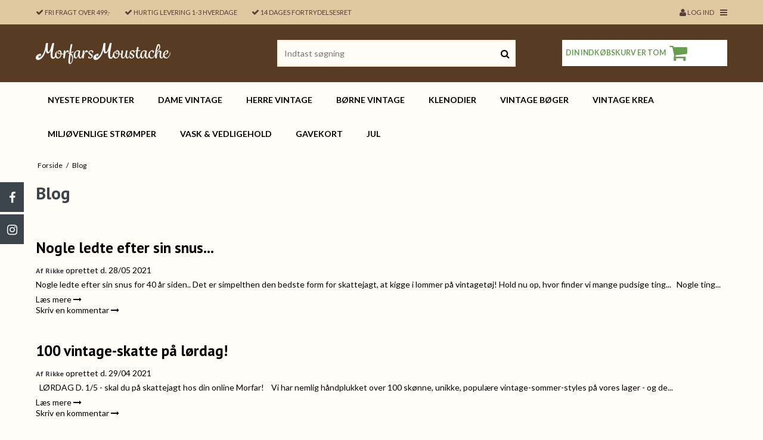

--- FILE ---
content_type: text/html; charset=ISO-8859-1
request_url: https://www.morfarsmoustache.dk/vintage-blog/?page=2
body_size: 38743
content:
<!DOCTYPE html>
<!--[if lt IE 7 ]> <html class="ie6 ielt9 no-js" lang="da"> <![endif]-->
<!--[if IE 7 ]>    <html class="ie7 ielt9 no-js" lang="da"> <![endif]-->
<!--[if IE 8 ]>    <html class="ie8 ielt9 no-js" lang="da"> <![endif]-->
<!--[if IE 9 ]>    <html class="ie9 no-js" lang="da"> <![endif]-->
<!--[if (gt IE 9)|!(IE)]><!--> <html class="no-js" lang="da"> <!--<![endif]-->
<head prefix="og: http://ogp.me/ns#
              fb: http://ogp.me/ns/fb#
              ng: http://angularjs.org">
    <meta charset="windows-1252">
<title>Vintage blog side 2/7</title>
<meta name="viewport" content="width=device-width, initial-scale=1">
<meta name="generator" content="ScanNet Webshop">
<meta name="csrf_token" content="MTc2OTQ3NjA5NmM1NTJmMTJjNTIzODY1YTNjZTE4ZDBmM2YyNTZiMDc1ZmU0M2FiZDR1NmZFeFYxR0MxT2Fkb3dpcWhzVkFiRTdxeVozQ21DOA==" />
<meta name="google-site-verification" content="EjjyO8zOOs_Djy0KSSCJOTpJKEAI8TvlKNjrI4RhBkw" />
<meta property="og:type" content="article" />
<meta property="og:title" content="Vintage blog" />
<meta property="og:url" content="https://www.morfarsmoustache.dk/vintage-blog/?page=2" />
<meta property="og:sitename" content="MorfarsMoustache.dk" />
<meta property="og:description" content="Stort online udvalg af vintage t&oslash;j til herrer, damer og b&oslash;rn." />

	<link rel="shortcut icon" href="/upload_dir/pics/untitled_400x400.bmp.png" type="image/x-icon" />
	<link rel="apple-touch-icon" href="/upload_dir/pics/untitled_400x400.bmp.png" />



<!--[if lte IE 9]>
<script src="https://shop12330.sfstatic.io/_design/smartytemplates/store/template001/assets/js/ie.js"></script>
<link href="https://shop12330.sfstatic.io/_design/smartytemplates/store/template001/assets/css/ie.css" rel="stylesheet" type="text/css">
<link href="https://shop12330.sfstatic.io/_design/smartytemplates/store/template001/assets/css/template.ie.css" rel="stylesheet" type="text/css">
<![endif]-->

<link rel="preconnect" href="https://shop12330.sfstatic.io" crossorigin>
<link rel="preconnect" href="https://fonts.gstatic.com/" crossorigin>

<link rel="stylesheet" href="https://shop12330.sfstatic.io/_design/common/libs/font-awesome/latest/css/font-awesome.dirty.min.css">
<link rel="alternate" type="application/rss+xml" title="Blog" href="//www.morfarsmoustache.dk/RSS/?type=blog&amp;feed=11&amp;lang=DK&amp;site=1" >
<link rel="alternate" type="application/rss+xml" title="Nyeste produkter" href="//www.morfarsmoustache.dk/RSS/?type=products&amp;mode=1&amp;lang=DK&amp;site=1" >
<link rel="alternate" type="application/rss+xml" title="Tilbud" href="//www.morfarsmoustache.dk/RSS/?type=products&amp;mode=2&amp;lang=DK&amp;site=1" >
<link href="https://shop12330.sfstatic.io/_design/smartytemplates/store/template001/assets/css/libs.css?v=20251014085848" rel="stylesheet" >
<link href="https://shop12330.sfstatic.io/_design/smartytemplates/store/template001/assets/css/template.css?v=20251014085848" rel="stylesheet" >
<link href="https://shop12330.sfstatic.io/_design/smartytemplates/store/template109/assets/css/chicago.css?v=20251014112248" rel="stylesheet" >
<link href="https://shop12330.sfstatic.io/upload_dir/templates/template109_1_copy/assets/css/opcustom.css?v=20220527101841" rel="stylesheet" >
<link href="https://shop12330.sfstatic.io/upload_dir/templates/template109_1_copy/assets/css/theme.css?v=20240110140209" rel="stylesheet" >
<link href="https://shop12330.sfstatic.io/_design/smartytemplates/store/template001/assets/css/print.css?v=20251014085848" media="print" rel="stylesheet" >
<link rel="next" href="https://www.morfarsmoustache.dk/vintage-blog/?page=3" >
<link rel="prev" href="https://www.morfarsmoustache.dk/vintage-blog/" >

<script>
window.platform = window.platform || {};(function (q) {var topics = {}, subUid = -1;q.subscribe = function(topic, func) {if (!topics[topic]) {topics[topic] = [];}var token = (++subUid).toString();topics[topic].push({token: token,func: func});return token;};q.publish = function(topic, args) {if (!topics[topic]) {return false;}setTimeout(function() {var subscribers = topics[topic],len = subscribers ? subscribers.length : 0;while (len--) {subscribers[len].func(topic, args);}}, 0);return true;};q.unsubscribe = function(token) {for (var m in topics) {if (topics[m]) {for (var i = 0, j = topics[m].length; i < j; i++) {if (topics[m][i].token === token) {topics[m].splice(i, 1);return token;}}}}return false;};})(window.platform);
</script>







        
            <script async src="https://www.googletagmanager.com/gtag/js?id=G-XFE1XJF4LQ" id="google-analytics" ></script>

        


<script>
    
        window.dataLayer = window.dataLayer || [];
        function gtag(){dataLayer.push(arguments);}
        gtag('js', new Date());

        var gtagConfigs = {
            'anonymize_ip': true
        };

        if (sessionStorage.getItem('referrer') !== null) {
            gtagConfigs['page_referrer'] = sessionStorage.getItem('referrer');
            sessionStorage.removeItem('referrer');
        }
    

    
        
    gtag('consent', 'default', {"functionality_storage":"denied","security_storage":"denied","personalization_storage":"denied","analytics_storage":"denied","ad_storage":"denied","ad_user_data":"denied","ad_personalization":"denied"});

            
    
                        
                    
                    
                                
    

        gtag('consent', 'update', {"functionality_storage":"granted","security_storage":"granted","personalization_storage":"granted","analytics_storage":"granted","ad_storage":"granted","ad_user_data":"granted","ad_personalization":"granted"});
    


            gtag('config', 'G-XFE1XJF4LQ', gtagConfigs);
    
        
                
        </script>
    
        
        <script id="google-tagmanager" >
        (function(w,d,s,l,i){w[l]=w[l]||[];w[l].push({'gtm.start':
            new Date().getTime(),event:'gtm.js'});var f=d.getElementsByTagName(s)[0],
            j=d.createElement(s),dl=l!='dataLayer'?'&l='+l:'';j.async=true;j.src=
            '//www.googletagmanager.com/gtm.js?id='+i+dl;f.parentNode.insertBefore(j,f);
        })(window,document,'script','dataLayer','GTM-K67M6DV');</script>
<meta name="google-site-verification" content="VP9uj0JxenaB3-afFN4H-u5uk8728z0jXr3LxpWHIkA" />


<style type="text/css">.productfilter .button {
    color: #000;
}

@media screen and (min-width: 768px) {
#clonedMenu .b-category-li-2 {
display:none;
}
}
</style>
</head>
<body id="ng-app" data-ng-app="platform-app" data-ng-strict-di class="site1 languageDK currencyDKK pageId11 pageCategory3 pageTypeblog" itemscope itemtype="http://schema.org/WebPage">

        


<div class="topbar">
    <div class="container width-xlarge">
        <div class="topbar-inner">
            <div class="usp-section">
                <ul>
                                            <li><i class="fa fa-check"></i> <b>Fri fragt</b> over 499,-</li>
                                                                <li><i class="fa fa-check"></i> <b>Hurtig levering</b> 1-3 hverdage</li>
                                                                <li><i class="fa fa-check"></i> <b>14 dages</b> fortrydelsesret</li>
                                    </ul>
            </div>

            <div class="menu-section">
                                    <div class="login-button">
                                                    <a href="/log-ind/" class="link-btn"><i class="fa fa-user"></i> Log ind</a>
                                            </div>
                                <div class="menu-button-icon">
                    <i class="fa fa-bars"></i>
                </div>
            </div>
            </div>
    </div>
</div>





                    
<header class="site-header" itemscope itemtype="http://schema.org/WPHeader">
    <div class="container with-xlarge">
        <div class="row">
            <div class="col-s-2 col-m-4 col-l-4 col-xl-5 logo-row">
                
<div class="logo w-logo">

		
    <a class="logo-anchor anchor-image" href="/" title="MorfarsMoustache.dk"><img src="https://shop12330.sfstatic.io/upload_dir/pics/Ny-hjemmeside/Brunhvid-logo.jpg" alt="MorfarsMoustache.dk" class="responsive"/></a>

		</div>
            </div>
            <div class="col-s-2 col-m-4 col-l-4 col-xl-15 search-row">
                            <div class="search-close-button">
                    <i class="fa fa-times"></i>
                </div>
                <div class="search-module">
                    <form class="top-search-form" method="get" action="/vintage-toej-produkter-morfarsmoustachedk/">
                        <div class="input-group xsmall">
                            <input type="text" class="form-input input-group-main" placeholder="Indtast s&oslash;gning" name="search" required>
                            <span class="input-group-button"><button class="button" type="submit"><i class="fa fa-search"></i></button></span>
                        </div>
                    </form>
                </div>
                        </div>
            <div class="col-s-2 col-m-4 col-l-4 col-xl-4 icon-nav">
                <div class="header-icon mobile-search-icon">
                    <i class="fa fa-search"></i>
                </div>
                <div class="header-cart">
                                                                    
                        <div class="is-hidden-s is-hidden-m">
                            








<div class="m-quick-cart is-hidden-s w-cart">
    <div class="dropdown" style="float:right;">
                    <a href="/kurv/" class="quick-cart-link button-primary button-icon right">Din indk&oslash;bskurv er tom<i class="fa fa-shopping-cart"></i></a>
        
            </div>
</div>
                        </div>
                        <a href="/kurv/" class="quick-cart-link mobile-cart-link">
                            <div>
                                                                <div class="cart-amount">0</div>
                            </div>
                            <!-- <img class="shopping-cart" src="https://shop12330.sfstatic.io" alt=""> -->
                            <i class="fa fa-shopping-cart"></i>
                        </a>
                        
                                    </div>
                
                                    <div class="mobile-user-icon">
                                                    <a href="/log-ind/" class="link-btn"><i class="fa fa-user"></i></a>
                                            </div>
                                <div class="menu-button-icon mobile-menu-icon">
                    <i class="fa fa-bars"></i>
                </div>
            </div>
        </div>
    </div>
</header>
<div class="site-navigation">
    <nav class="navbar w-widget widget" itemscope itemtype="http://schema.org/SiteNavigationElement">

                
        

                
                    <div class="main-menu">
                <div class="container">
                    <ul id="clonedMenu" class="productcategories-level-0">
                                                    
                                                        
                                
                            <li class="b-productcategory b-category-li-0 b-category-116 ">
                                <a class="b-productcategory-anchor b-anchor" href="/vintage-toej-produkter-morfarsmoustachedk/116-nyeste-produkter/">
                                    Nyeste produkter
                                    
                                                                    </a>

                                                            </li>
                                                    
                                                        
                                
                            <li class="b-productcategory b-category-li-0 b-category-8 parent-category">
                                <a class="b-productcategory-anchor b-anchor" href="/vintage-toej-produkter-morfarsmoustachedk/8-dame-vintage/">
                                    DAME vintage
                                    
                                                                            <span class="menu-dropdown-toggle">
                                            <i class="fa fa-caret-down"></i>
                                        </span>
                                                                    </a>

                                                                    <div class="dropdown-megamenu">
                                        <div class="container width-xlarge">
                                            <ul class="b-productcategories-list b-productcategories-level-1">
                                                                                                    <li class="b-productcategory b-category-li-1 b-category-14">
                                                        
                                                                                                                    <a href="/vintage-toej-produkter-morfarsmoustachedk/14-vintage-kjoler/">Kjoler</a>
                                                        
                                                                                                                
                                                                                                            </li>
                                                                                                    <li class="b-productcategory b-category-li-1 b-category-141">
                                                        
                                                                                                                    <a href="/vintage-toej-produkter-morfarsmoustachedk/141-brud--konfirmation/">Brud & konfirmation</a>
                                                        
                                                                                                                
                                                                                                            </li>
                                                                                                    <li class="b-productcategory b-category-li-1 b-category-110">
                                                        
                                                                                                                    <a href="/vintage-toej-produkter-morfarsmoustachedk/110-to-delte-saet-vintage/">S&aelig;t</a>
                                                        
                                                                                                                
                                                                                                            </li>
                                                                                                    <li class="b-productcategory b-category-li-1 b-category-9">
                                                        
                                                                                                                    <a href="/vintage-toej-produkter-morfarsmoustachedk/9-vintage-bluser/">Bluser</a>
                                                        
                                                                                                                
                                                                                                            </li>
                                                                                                    <li class="b-productcategory b-category-li-1 b-category-22">
                                                        
                                                                                                                    <a href="/vintage-toej-produkter-morfarsmoustachedk/22-vintage-strik/">Strik</a>
                                                        
                                                                                                                
                                                                                                            </li>
                                                                                                    <li class="b-productcategory b-category-li-1 b-category-21">
                                                        
                                                                                                                    <a href="/vintage-toej-produkter-morfarsmoustachedk/21-vintage-cardigans/">Cardigans</a>
                                                        
                                                                                                                
                                                                                                            </li>
                                                                                                    <li class="b-productcategory b-category-li-1 b-category-10">
                                                        
                                                                                                                    <a href="/vintage-toej-produkter-morfarsmoustachedk/10-vintage-sweatshirts/">Sweatshirts</a>
                                                        
                                                                                                                
                                                                                                            </li>
                                                                                                    <li class="b-productcategory b-category-li-1 b-category-13">
                                                        
                                                                                                                    <a href="/vintage-toej-produkter-morfarsmoustachedk/13-vintage-veste/">Veste</a>
                                                        
                                                                                                                
                                                                                                            </li>
                                                                                                    <li class="b-productcategory b-category-li-1 b-category-31">
                                                        
                                                                                                                    <a href="/vintage-toej-produkter-morfarsmoustachedk/31-vintage-sko-og-sandaler/">Fodt&oslash;j</a>
                                                        
                                                                                                                
                                                                                                            </li>
                                                                                                    <li class="b-productcategory b-category-li-1 b-category-23">
                                                        
                                                                                                                    <a href="/vintage-toej-produkter-morfarsmoustachedk/23-vintage-jakker-amp-frakker/">Jakker</a>
                                                        
                                                                                                                
                                                                                                            </li>
                                                                                                    <li class="b-productcategory b-category-li-1 b-category-28">
                                                        
                                                                                                                    <a href="/vintage-toej-produkter-morfarsmoustachedk/28-vintage-nederdele/">Nederdele</a>
                                                        
                                                                                                                
                                                                                                            </li>
                                                                                                    <li class="b-productcategory b-category-li-1 b-category-24">
                                                        
                                                                                                                    <a href="/vintage-toej-produkter-morfarsmoustachedk/24-bukser/">Bukser</a>
                                                        
                                                                                                                
                                                                                                            </li>
                                                                                                    <li class="b-productcategory b-category-li-1 b-category-26">
                                                        
                                                                                                                    <a href="/vintage-toej-produkter-morfarsmoustachedk/26-vintage-buksedragter/">Buksedragter</a>
                                                        
                                                                                                                
                                                                                                            </li>
                                                                                                    <li class="b-productcategory b-category-li-1 b-category-27">
                                                        
                                                                                                                    <a href="/vintage-toej-produkter-morfarsmoustachedk/27-vintage-shorts/">Shorts</a>
                                                        
                                                                                                                
                                                                                                            </li>
                                                                                                    <li class="b-productcategory b-category-li-1 b-category-29">
                                                        
                                                                                                                    <a href="/vintage-toej-produkter-morfarsmoustachedk/29-vintage-nattoej-og-lingeri/">Natt&oslash;j og lingeri</a>
                                                        
                                                                                                                
                                                                                                            </li>
                                                                                                    <li class="b-productcategory b-category-li-1 b-category-94">
                                                        
                                                                                                                    <a href="/vintage-toej-produkter-morfarsmoustachedk/94-vintage-forklaeder/">Forkl&aelig;der</a>
                                                        
                                                                                                                
                                                                                                            </li>
                                                                                                    <li class="b-productcategory b-category-li-1 b-category-143">
                                                        
                                                                                                                    <a href="/vintage-toej-produkter-morfarsmoustachedk/143-runde-vintage-duge/">Runde vintage duge</a>
                                                        
                                                                                                                
                                                                                                            </li>
                                                                                                    <li class="b-productcategory b-category-li-1 b-category-45">
                                                        
                                                                                                                    <a href="/vintage-toej-produkter-morfarsmoustachedk/45-vintage-sengetoej/">Senget&oslash;j</a>
                                                        
                                                                                                                
                                                                                                            </li>
                                                                                                    <li class="b-productcategory b-category-li-1 b-category-34">
                                                        
                                                                                                                    <a href="/vintage-toej-produkter-morfarsmoustachedk/34-vintage-accessories/">Accessories</a>
                                                        
                                                                                                                
                                                                                                                    <ul class="b-productcategories-list b-productcategories-level-2">
                                                                                                                                    <li class="b-productcategory b-category-li-2 b-category-40">
                                                                        <a href="/vintage-toej-produkter-morfarsmoustachedk/40-vintage-oereringe-og-oereclips/">&Oslash;reringe/&oslash;reclips</a>
                                                                    </li>
                                                                                                                                    <li class="b-productcategory b-category-li-2 b-category-41">
                                                                        <a href="/vintage-toej-produkter-morfarsmoustachedk/41-vintage-halskaeder/">Halsk&aelig;der</a>
                                                                    </li>
                                                                                                                                    <li class="b-productcategory b-category-li-2 b-category-36">
                                                                        <a href="/vintage-toej-produkter-morfarsmoustachedk/36-vintage-tasker-amp-punge/">Tasker & Punge</a>
                                                                    </li>
                                                                                                                                    <li class="b-productcategory b-category-li-2 b-category-43">
                                                                        <a href="/vintage-toej-produkter-morfarsmoustachedk/43-vintage-brocher/">Brocher</a>
                                                                    </li>
                                                                                                                                    <li class="b-productcategory b-category-li-2 b-category-38">
                                                                        <a href="/vintage-toej-produkter-morfarsmoustachedk/38-vintage-toerklaeder/">T&oslash;rkl&aelig;der</a>
                                                                    </li>
                                                                                                                                    <li class="b-productcategory b-category-li-2 b-category-39">
                                                                        <a href="/vintage-toej-produkter-morfarsmoustachedk/39-vintage-baelter/">B&aelig;lter</a>
                                                                    </li>
                                                                                                                                    <li class="b-productcategory b-category-li-2 b-category-42">
                                                                        <a href="/vintage-toej-produkter-morfarsmoustachedk/42-vintage-armbaand/">Armb&aring;nd</a>
                                                                    </li>
                                                                                                                                    <li class="b-productcategory b-category-li-2 b-category-35">
                                                                        <a href="/vintage-toej-produkter-morfarsmoustachedk/35-vintage-hatte-amp-huer/">Hatte & Huer</a>
                                                                    </li>
                                                                                                                                    <li class="b-productcategory b-category-li-2 b-category-44">
                                                                        <a href="/vintage-toej-produkter-morfarsmoustachedk/44-vintage-diverse/">Diverse</a>
                                                                    </li>
                                                                                                                            </ul>
                                                                                                            </li>
                                                                                                    <li class="b-productcategory b-category-li-1 b-category-48">
                                                        
                                                                                                                    <a href="/vintage-toej-produkter-morfarsmoustachedk/48-nedsatte-vintage-varer/">Nedsatte varer</a>
                                                        
                                                                                                                
                                                                                                            </li>
                                                                                                    <li class="b-productcategory b-category-li-1 b-category-122">
                                                        
                                                                                                                    <a href="/vintage-toej-produkter-morfarsmoustachedk/122-2-sortering/">2. sortering</a>
                                                        
                                                                                                                
                                                                                                            </li>
                                                                                            </ul>
                                        </div>
                                    </div>
                                                            </li>
                                                    
                                                        
                                
                            <li class="b-productcategory b-category-li-0 b-category-49 parent-category">
                                <a class="b-productcategory-anchor b-anchor" href="/vintage-toej-produkter-morfarsmoustachedk/49-herre-vintage/">
                                    HERRE vintage
                                    
                                                                            <span class="menu-dropdown-toggle">
                                            <i class="fa fa-caret-down"></i>
                                        </span>
                                                                    </a>

                                                                    <div class="dropdown-megamenu">
                                        <div class="container width-xlarge">
                                            <ul class="b-productcategories-list b-productcategories-level-1">
                                                                                                    <li class="b-productcategory b-category-li-1 b-category-50">
                                                        
                                                                                                                    <a href="/vintage-toej-produkter-morfarsmoustachedk/50-vintage-skjorter/">Skjorter</a>
                                                        
                                                                                                                
                                                                                                            </li>
                                                                                                    <li class="b-productcategory b-category-li-1 b-category-52">
                                                        
                                                                                                                    <a href="/vintage-toej-produkter-morfarsmoustachedk/52-vintage-t-shirts1/">T-shirts</a>
                                                        
                                                                                                                
                                                                                                            </li>
                                                                                                    <li class="b-productcategory b-category-li-1 b-category-53">
                                                        
                                                                                                                    <a href="/vintage-toej-produkter-morfarsmoustachedk/53-vintage-herre-sweatshirts/">Sweatshirts (50% rabat)</a>
                                                        
                                                                                                                
                                                                                                            </li>
                                                                                                    <li class="b-productcategory b-category-li-1 b-category-55">
                                                        
                                                                                                                    <a href="/vintage-toej-produkter-morfarsmoustachedk/55-vintage-herre-strik/">Strik</a>
                                                        
                                                                                                                
                                                                                                            </li>
                                                                                                    <li class="b-productcategory b-category-li-1 b-category-54">
                                                        
                                                                                                                    <a href="/vintage-toej-produkter-morfarsmoustachedk/54-vintage-herre-cardigans/">Cardigans</a>
                                                        
                                                                                                                
                                                                                                            </li>
                                                                                                    <li class="b-productcategory b-category-li-1 b-category-51">
                                                        
                                                                                                                    <a href="/vintage-toej-produkter-morfarsmoustachedk/51-vintage-herre-veste/">Veste</a>
                                                        
                                                                                                                
                                                                                                            </li>
                                                                                                    <li class="b-productcategory b-category-li-1 b-category-57">
                                                        
                                                                                                                    <a href="/vintage-toej-produkter-morfarsmoustachedk/57-vintage-jakker-amp-frakker1/">Jakker</a>
                                                        
                                                                                                                
                                                                                                            </li>
                                                                                                    <li class="b-productcategory b-category-li-1 b-category-56">
                                                        
                                                                                                                    <a href="/vintage-toej-produkter-morfarsmoustachedk/56-vintage-traeningsjakker/">Tr&aelig;ningsjakker</a>
                                                        
                                                                                                                
                                                                                                            </li>
                                                                                                    <li class="b-productcategory b-category-li-1 b-category-58">
                                                        
                                                                                                                    <a href="/vintage-toej-produkter-morfarsmoustachedk/58-vintage-bukser/">Bukser</a>
                                                        
                                                                                                                
                                                                                                            </li>
                                                                                                    <li class="b-productcategory b-category-li-1 b-category-107">
                                                        
                                                                                                                    <a href="/vintage-toej-produkter-morfarsmoustachedk/107-vintage-shorts1/">Shorts</a>
                                                        
                                                                                                                
                                                                                                            </li>
                                                                                                    <li class="b-productcategory b-category-li-1 b-category-59">
                                                        
                                                                                                                    <a href="/vintage-toej-produkter-morfarsmoustachedk/59-vintage-blazers-amp-jakkesaet/">Blazers & Jakkes&aelig;t</a>
                                                        
                                                                                                                
                                                                                                            </li>
                                                                                                    <li class="b-productcategory b-category-li-1 b-category-60">
                                                        
                                                                                                                    <a href="/vintage-toej-produkter-morfarsmoustachedk/60-vintage-fodtoej1/">Fodt&oslash;j</a>
                                                        
                                                                                                                
                                                                                                            </li>
                                                                                                    <li class="b-productcategory b-category-li-1 b-category-62">
                                                        
                                                                                                                    <a href="/vintage-toej-produkter-morfarsmoustachedk/62-vintage-accessories1/">Accessories</a>
                                                        
                                                                                                                
                                                                                                                    <ul class="b-productcategories-list b-productcategories-level-2">
                                                                                                                                    <li class="b-productcategory b-category-li-2 b-category-67">
                                                                        <a href="/vintage-toej-produkter-morfarsmoustachedk/67-vintage-slips-amp-butterflies/">Slips</a>
                                                                    </li>
                                                                                                                                    <li class="b-productcategory b-category-li-2 b-category-149">
                                                                        <a href="/vintage-toej-produkter-morfarsmoustachedk/149-slipsenaal/">Slipsen&aring;l</a>
                                                                    </li>
                                                                                                                                    <li class="b-productcategory b-category-li-2 b-category-147">
                                                                        <a href="/vintage-toej-produkter-morfarsmoustachedk/147-butterfly/">Butterfly</a>
                                                                    </li>
                                                                                                                                    <li class="b-productcategory b-category-li-2 b-category-148">
                                                                        <a href="/vintage-toej-produkter-morfarsmoustachedk/148-manchetknapper/">Manchetknapper</a>
                                                                    </li>
                                                                                                                                    <li class="b-productcategory b-category-li-2 b-category-63">
                                                                        <a href="/vintage-toej-produkter-morfarsmoustachedk/63-vintage-hatte-amp-huer1/">Hatte & Huer</a>
                                                                    </li>
                                                                                                                                    <li class="b-productcategory b-category-li-2 b-category-64">
                                                                        <a href="/vintage-toej-produkter-morfarsmoustachedk/64-vintage-toerklaeder1/">T&oslash;rkl&aelig;der</a>
                                                                    </li>
                                                                                                                                    <li class="b-productcategory b-category-li-2 b-category-68">
                                                                        <a href="/vintage-toej-produkter-morfarsmoustachedk/68-seler/">Seler</a>
                                                                    </li>
                                                                                                                                    <li class="b-productcategory b-category-li-2 b-category-69">
                                                                        <a href="/vintage-toej-produkter-morfarsmoustachedk/69-diverse/">Diverse</a>
                                                                    </li>
                                                                                                                            </ul>
                                                                                                            </li>
                                                                                                    <li class="b-productcategory b-category-li-1 b-category-70">
                                                        
                                                                                                                    <a href="/vintage-toej-produkter-morfarsmoustachedk/70-nedsatte-varer/">Nedsatte varer</a>
                                                        
                                                                                                                
                                                                                                            </li>
                                                                                                    <li class="b-productcategory b-category-li-1 b-category-123">
                                                        
                                                                                                                    <a href="/vintage-toej-produkter-morfarsmoustachedk/123-2-sortering/">2. sortering</a>
                                                        
                                                                                                                
                                                                                                            </li>
                                                                                                    <li class="b-productcategory b-category-li-1 b-category-137">
                                                        
                                                                                                                    <a href="/vintage-toej-produkter-morfarsmoustachedk/137-gavekort/">Gavekort</a>
                                                        
                                                                                                                
                                                                                                            </li>
                                                                                            </ul>
                                        </div>
                                    </div>
                                                            </li>
                                                    
                                                        
                                
                            <li class="b-productcategory b-category-li-0 b-category-71 ">
                                <a class="b-productcategory-anchor b-anchor" href="/vintage-toej-produkter-morfarsmoustachedk/71-boerne-vintage/">
                                    B&Oslash;RNE vintage
                                    
                                                                    </a>

                                                            </li>
                                                    
                                                        
                                
                            <li class="b-productcategory b-category-li-0 b-category-89 ">
                                <a class="b-productcategory-anchor b-anchor" href="/vintage-toej-produkter-morfarsmoustachedk/89-klenodier/">
                                    Klenodier
                                    
                                                                    </a>

                                                            </li>
                                                    
                                                        
                                
                            <li class="b-productcategory b-category-li-0 b-category-152 ">
                                <a class="b-productcategory-anchor b-anchor" href="/vintage-toej-produkter-morfarsmoustachedk/152-vintage-boeger/">
                                    Vintage b&oslash;ger
                                    
                                                                    </a>

                                                            </li>
                                                    
                                                        
                                
                            <li class="b-productcategory b-category-li-0 b-category-95 ">
                                <a class="b-productcategory-anchor b-anchor" href="/vintage-toej-produkter-morfarsmoustachedk/95-vintage-krea/">
                                    Vintage KREA
                                    
                                                                    </a>

                                                            </li>
                                                    
                                                        
                                
                            <li class="b-productcategory b-category-li-0 b-category-130 parent-category">
                                <a class="b-productcategory-anchor b-anchor" href="/vintage-toej-produkter-morfarsmoustachedk/130-miljoevenlige-stroemper/">
                                    Milj&oslash;venlige str&oslash;mper
                                    
                                                                            <span class="menu-dropdown-toggle">
                                            <i class="fa fa-caret-down"></i>
                                        </span>
                                                                    </a>

                                                                    <div class="dropdown-megamenu">
                                        <div class="container width-xlarge">
                                            <ul class="b-productcategories-list b-productcategories-level-1">
                                                                                                    <li class="b-productcategory b-category-li-1 b-category-113">
                                                        
                                                                                                                    <a href="/vintage-toej-produkter-morfarsmoustachedk/113-thought-stroemper-50-rabat/">Thought str&oslash;mper (50% rabat)</a>
                                                        
                                                                                                                
                                                                                                                    <ul class="b-productcategories-list b-productcategories-level-2">
                                                                                                                                    <li class="b-productcategory b-category-li-2 b-category-115">
                                                                        <a href="/vintage-toej-produkter-morfarsmoustachedk/115-herre-stroemper/">Herre str&oslash;mper</a>
                                                                    </li>
                                                                                                                            </ul>
                                                                                                            </li>
                                                                                                    <li class="b-productcategory b-category-li-1 b-category-112">
                                                        
                                                                                                                    <a href="/vintage-toej-produkter-morfarsmoustachedk/112-swedish-stockings/">Swedish Stockings</a>
                                                        
                                                                                                                
                                                                                                            </li>
                                                                                            </ul>
                                        </div>
                                    </div>
                                                            </li>
                                                    
                                                        
                                
                            <li class="b-productcategory b-category-li-0 b-category-136 ">
                                <a class="b-productcategory-anchor b-anchor" href="/vintage-toej-produkter-morfarsmoustachedk/136-vask--vedligehold/">
                                    Vask & vedligehold
                                    
                                                                    </a>

                                                            </li>
                                                    
                                                        
                                
                            <li class="b-productcategory b-category-li-0 b-category-92 ">
                                <a class="b-productcategory-anchor b-anchor" href="/vintage-toej-produkter-morfarsmoustachedk/92-gavekort/">
                                    Gavekort
                                    
                                                                    </a>

                                                            </li>
                                                    
                                                        
                                
                            <li class="b-productcategory b-category-li-0 b-category-2 parent-category">
                                <a class="b-productcategory-anchor b-anchor" href="/vintage-toej-produkter-morfarsmoustachedk/2-vintage-jul/">
                                    JUL
                                    
                                                                            <span class="menu-dropdown-toggle">
                                            <i class="fa fa-caret-down"></i>
                                        </span>
                                                                    </a>

                                                                    <div class="dropdown-megamenu">
                                        <div class="container width-xlarge">
                                            <ul class="b-productcategories-list b-productcategories-level-1">
                                                                                                    <li class="b-productcategory b-category-li-1 b-category-47">
                                                        
                                                                                                                    <a href="/vintage-toej-produkter-morfarsmoustachedk/47-vintage-jule-sweatshirts/">Jule sweatshirts (50% rabat)</a>
                                                        
                                                                                                                
                                                                                                            </li>
                                                                                                    <li class="b-productcategory b-category-li-1 b-category-46">
                                                        
                                                                                                                    <a href="/vintage-toej-produkter-morfarsmoustachedk/46-vintage-jule-strik/">Jule strik (20% rabat)</a>
                                                        
                                                                                                                
                                                                                                            </li>
                                                                                                    <li class="b-productcategory b-category-li-1 b-category-120">
                                                        
                                                                                                                    <a href="/vintage-toej-produkter-morfarsmoustachedk/120-jule-smykker/">Jule smykker</a>
                                                        
                                                                                                                
                                                                                                            </li>
                                                                                                    <li class="b-productcategory b-category-li-1 b-category-90">
                                                        
                                                                                                                    <a href="/vintage-toej-produkter-morfarsmoustachedk/90-julepynt/">Julepynt</a>
                                                        
                                                                                                                
                                                                                                            </li>
                                                                                            </ul>
                                        </div>
                                    </div>
                                                            </li>
                                                
                    </ul>
                </div>
                    
                    
            </div>
                            
    </nav>
</div>
    
<div class="hamburger-menu">
    
    <nav class="menu-inner-wrapper">
        <header class="menu-header menu-action-header">
            <h6>Tilbage</h6>
            <span class="menu-close-button"><i class="fa fa-times"></i></span>
        </header>
        <div id="menuReplace"></div>
                                    
        

        



<ul class="w-menu w-menu-list sidebarMenu">
    
        
                <li class="w-menu-item item-1">

                                        
            
            <a href="/" class="item-primary" aria-haspopup="true" title="Forside"><span>Forside</span></a>

                    </li>

    
        
                <li class="w-menu-item item-8">

                                        
            
            <a href="/vintage-toej-produkter-morfarsmoustachedk/" class="item-primary" aria-haspopup="true" title="Shop vintage"><span>Shop vintage</span></a>

                    </li>

    
        
                <li class="w-menu-item item-3 active  dropdown">

                                        
                           <span data-toggle="navigation" class="parent item-primary marker"><i class="fa fa-border fa-fw fa-caret-down"></i></span>
            
            <a href="/generelleoplysningerogbetaling/" class="parent item-primary" aria-haspopup="true" title="Information"><span>Information</span></a>

                            <div class="dropdown-menu">
                    <div class="dropdown-container">
                        
<ul class="w-menu w-menu-list">
    
        
                <li class="w-menu-item item-71">

                                        
            
            <a href="/generelleoplysningerogbetaling/" class="item-sub" aria-haspopup="true" title="Generelle oplysninger og betaling"><span>Generelle oplysninger og betaling</span></a>

                    </li>

    
        
                <li class="w-menu-item item-69">

                                        
            
            <a href="/levering/" class="item-sub" aria-haspopup="true" title="Levering"><span>Levering</span></a>

                    </li>

    
        
                <li class="w-menu-item item-70">

                                        
            
            <a href="/returneringreklamation/" class="item-sub" aria-haspopup="true" title="Returnering/reklamation"><span>Returnering/reklamation</span></a>

                    </li>

    
        
                <li class="w-menu-item item-68">

                                        
            
            <a href="/persondatapolitikcookies/" class="item-sub" aria-haspopup="true" title="Persondatapolitik og cookies"><span>Persondatapolitik og cookies</span></a>

                    </li>

    
        
                <li class="w-menu-item item-59">

                                        
            
            <a href="/faq/" class="item-sub" aria-haspopup="true" title="FAQ"><span>FAQ</span></a>

                    </li>

    
        
                <li class="w-menu-item item-36">

                                        
            
            <a href="/om-os/" class="item-sub" aria-haspopup="true" title="Hvem er vi"><span>Hvem er vi</span></a>

                    </li>

    
        
                <li class="w-menu-item item-35">

                                        
            
            <a href="/miljoevenlighed/" class="item-sub" aria-haspopup="true" title="Vi t&aelig;nker p&aring; milj&oslash;et"><span>Vi t&aelig;nker p&aring; milj&oslash;et</span></a>

                    </li>

    
        
                <li class="w-menu-item item-72">

                                        
            
            <a href="/film-og-tv-samarbejde/" class="item-sub" aria-haspopup="true" title="Film/TV og teater samarbejde"><span>Film/TV og teater samarbejde</span></a>

                    </li>

    
        
                <li class="w-menu-item item-11 active">

                                        
            
            <a href="/vintage-blog/" class="item-sub" aria-haspopup="true" title="Blog"><span>Blog</span></a>

                    </li>

    
        
                <li class="w-menu-item item-56">

                                        
            
            <a href="/drive-in-vintage/" class="item-sub" aria-haspopup="true" title="Drive-in-vintage"><span>Drive-in-vintage</span></a>

                    </li>

    
        
                <li class="w-menu-item item-57">

                                        
            
            <a href="/opkoeb-af-varer/" class="item-sub" aria-haspopup="true" title="Opk&oslash;b af varer"><span>Opk&oslash;b af varer</span></a>

                    </li>

    
</ul>

                    </div>
                </div>
                    </li>

    
        
                <li class="w-menu-item item-myaccount  dropdown">

                                        
                           <span data-toggle="navigation" class="parent item-primary marker"><i class="fa fa-border fa-fw fa-caret-down"></i></span>
            
            <a href="/log-ind/" class="parent item-primary" aria-haspopup="true" title="Din konto"><span>Din konto</span></a>

                            <div class="dropdown-menu">
                    <div class="dropdown-container">
                        
<ul class="w-menu w-menu-list">
    
        
                <li class="w-menu-item item-login">

                                        
            
            <a href="/log-ind/" class="item-sub" aria-haspopup="true" title="Log ind"><span>Log ind</span></a>

                    </li>

    
        
                <li class="w-menu-item item-mywishlist">

                                        
            
            <a href="/gaveliste/" class="item-sub" aria-haspopup="true" title="&Oslash;nskeliste"><span>&Oslash;nskeliste</span></a>

                    </li>

    
        
                <li class="w-menu-item item-adduser">

                                        
            
            <a href="/opret-bruger/" class="item-sub" aria-haspopup="true" title="Opret bruger"><span>Opret bruger</span></a>

                    </li>

    
        
                <li class="w-menu-item item-newsletterSignup">

                                        
            
            <a href="/tilmeld-nyhedsbrev/" class="item-sub" aria-haspopup="true" title="Nyhedstilmelding"><span>Nyhedstilmelding</span></a>

                    </li>

    
</ul>

                    </div>
                </div>
                    </li>

    
</ul>

        
                    </nav>
</div>
<div class="pagedim"></div>

<div class="some-sticky">
                        <a class="sticky-icon sticky-facebook" href="https://www.facebook.com/MorfarsMoustachedk-34789313541/" title="Facebook" target="_blank"><i class="fa fa-facebook-f"></i></a>
        
                    <a class="sticky-icon sticky-instagram" href="https://www.instagram.com/morfarsmoustache/" title="Instagram" target="_blank"><i class="fa fa-instagram"></i></a>
        
            </div>
        <div class="container with-xlarge site-wrapper">
        <div class="row">
            <div class="col-s-3 col-m-10 col-l-10 col-xl-20">
                                                        <div class="m-breadcrumb">
	<ul class="nav nav-breadcrumbs small" itemscope itemtype="http://schema.org/BreadcrumbList">
					<li class="page level-0" itemprop="itemListElement" itemscope itemtype="http://schema.org/ListItem">
				<a href="/" itemtype="http://schema.org/Thing" itemprop="item"><span itemprop="name">Forside</span></a>
				<meta itemprop="position" content="1">
			</li>
							<li class="seperator">/</li>
								<li class="page level-1 active is-unclickable" itemprop="itemListElement" itemscope itemtype="http://schema.org/ListItem">
				<a href="/vintage-blog/" itemtype="http://schema.org/Thing" itemprop="item"><span itemprop="name">Blog</span></a>
				<meta itemprop="position" content="2">
			</li>
						</ul>
</div>
                            </div>
            <div class="col-s-1 col-m-2 col-l-2 col-xl-4 text-right">
                            </div>
        </div>
    </div>
    
        <div class="site-slider">
        <div class="container with-xlarge site-wrapper">
            

    
    

                



        

        

                
    

      

<div class="slider-wrap w-slider widget">
</div>        </div>
    </div>

    <div class="site-content">

        <div class="container with-xlarge site-wrapper site-main-content">

                        
            <div>
                
                <div class="col-s-4 col-m-12 col-l-12 col-xl-24 no-padding">
                                                                    



                
        
        

        
        
        

        

        







<div class="modules m-blog-list" itemscope itemtype="http://schema.org/Blog">

        <header class="m-blog-page-header"><h1 class="m-blog-page-headline page-title">Blog</h1></header>

        
                
                 
        <style>:not(.ielt9) .m-blog-list .placeholder-wrapper > .placeholder {padding-top: 35.483870967742%;}:not(.ielt9) .m-blog-list .placeholder-wrapper {max-width: 1240px;}</style>

                <ol class="list-unstyled t-border-bottom m-blog-list-container">
                                                                        <li class="trailing-trip m-blog-list-item item-42">
                                        <article itemprop="blogPost" itemscope itemtype="http://schema.org/BlogPosting" class="trailing-trip">

                                                

                                                
                                                <header class="m-blog-list-headline">
                                                        <a href="/vintage-blog/42-nogle-ledte-efter-sin-snus/" title="Nogle ledte efter sin snus..." class="m-blog-list-anchor">
                                <h4 class="h2" itemprop="name headline">Nogle ledte efter sin snus...</h4>
                            </a>

                            <p class="m-blog-list-data">
                                                                
        	            	                    	            	    
<div itemprop="publisher " itemscope itemtype="http://schema.org/Organization">
			<meta itemprop="name" content="MorfarsMoustache.dk">
			<meta itemprop="address" content="Holbækvej 71">
			<meta itemprop="email" content="telegram_til@morfarsmoustache.dk">
			<meta itemprop="vatID" content="31703379">
	
	        
<div itemprop="logo" itemscope itemtype="http://schema.org/ImageObject">
			<meta itemprop="image" content="https://shop12330.sfstatic.io/upload_dir/pics/Ny-hjemmeside/Brunhvid-logo.jpg">
			<meta itemprop="url" content="https://shop12330.sfstatic.io/upload_dir/pics/Ny-hjemmeside/Brunhvid-logo.jpg">
			<meta itemprop="height" content="0">
			<meta itemprop="width" content="0">
	</div>    </div>
                                                                                                    <span class="h6" itemprop="author" itemscope itemtype="http://schema.org/Person" rel="author">Af <span itemprop="name">Rikke</span></span>
                                

                                                                <span class="m-blog-list-date">
                                                                            oprettet d.
                                                                        <time class="m-blog-list-date-time" itemprop="dateCreated datePublished" datetime="2021-05-28 12:12:47">28/05 2021</time>
                                </span>

                                                                
                                                                
                                                            </p>
                        </header>

                                                                        <p itemprop="description" class="m-blog-list-description description platform-content ck-content">
                                                               

   Nogle ledte efter sin snus for 40 &aring;r siden..   

 Det er simpelthen den bedste form for skattejagt, at kigge i lommer p&aring; vintaget&oslash;j!&nbsp;Hold nu op, hvor finder vi mange pudsige ting... 

 &nbsp; 

 Nogle ting...
                                                    </p>

                                                <p class="m-blog-list-anchorwrap">
                            <a href="/vintage-blog/42-nogle-ledte-efter-sin-snus/" class="is-block m-blog-list-anchor m-blog-list-readmore" itemprop="url" title="L&aelig;s mere"><span class="m-blog-list-anchor-text">L&aelig;s mere</span> <i class="fa fa-long-arrow-right"></i></a>
                             <a href="/vintage-blog/42-nogle-ledte-efter-sin-snus/#add-comment" class="is-block m-blog-list-anchor m-blog-list-comment" title="Skriv en kommentar"><span class="m-blog-list-anchor-text">Skriv en kommentar</span> <i class="fa fa-long-arrow-right"></i></a>
                        </p>

                                        </article>
                </li>
                                                            <li class="trailing-trip m-blog-list-item item-41">
                                        <article itemprop="blogPost" itemscope itemtype="http://schema.org/BlogPosting" class="trailing-trip">

                                                

                                                
                                                <header class="m-blog-list-headline">
                                                        <a href="/vintage-blog/41-100-vintage-skatte-paa-loerdag/" title="100 vintage-skatte på lørdag!" class="m-blog-list-anchor">
                                <h4 class="h2" itemprop="name headline">100 vintage-skatte på lørdag!</h4>
                            </a>

                            <p class="m-blog-list-data">
                                                                
        	            	                    	            	    
<div itemprop="publisher " itemscope itemtype="http://schema.org/Organization">
			<meta itemprop="name" content="MorfarsMoustache.dk">
			<meta itemprop="address" content="Holbækvej 71">
			<meta itemprop="email" content="telegram_til@morfarsmoustache.dk">
			<meta itemprop="vatID" content="31703379">
	
	        
<div itemprop="logo" itemscope itemtype="http://schema.org/ImageObject">
			<meta itemprop="image" content="https://shop12330.sfstatic.io/upload_dir/pics/Ny-hjemmeside/Brunhvid-logo.jpg">
			<meta itemprop="url" content="https://shop12330.sfstatic.io/upload_dir/pics/Ny-hjemmeside/Brunhvid-logo.jpg">
			<meta itemprop="height" content="0">
			<meta itemprop="width" content="0">
	</div>    </div>
                                                                                                    <span class="h6" itemprop="author" itemscope itemtype="http://schema.org/Person" rel="author">Af <span itemprop="name">Rikke</span></span>
                                

                                                                <span class="m-blog-list-date">
                                                                            oprettet d.
                                                                        <time class="m-blog-list-date-time" itemprop="dateCreated datePublished" datetime="2021-04-29 12:41:27">29/04 2021</time>
                                </span>

                                                                
                                                                
                                                            </p>
                        </header>

                                                                        <p itemprop="description" class="m-blog-list-description description platform-content ck-content">
                                                             &nbsp; 

   L&Oslash;RDAG D. 1/5 - skal du p&aring; skattejagt hos din online Morfar!&nbsp;   

 &nbsp; 

 Vi har nemlig h&aring;ndplukket over 100 sk&oslash;nne, unikke, popul&aelig;re vintage-sommer-styles p&aring; vores lager - og de...
                                                    </p>

                                                <p class="m-blog-list-anchorwrap">
                            <a href="/vintage-blog/41-100-vintage-skatte-paa-loerdag/" class="is-block m-blog-list-anchor m-blog-list-readmore" itemprop="url" title="L&aelig;s mere"><span class="m-blog-list-anchor-text">L&aelig;s mere</span> <i class="fa fa-long-arrow-right"></i></a>
                             <a href="/vintage-blog/41-100-vintage-skatte-paa-loerdag/#add-comment" class="is-block m-blog-list-anchor m-blog-list-comment" title="Skriv en kommentar"><span class="m-blog-list-anchor-text">Skriv en kommentar</span> <i class="fa fa-long-arrow-right"></i></a>
                        </p>

                                        </article>
                </li>
                                                            <li class="trailing-trip m-blog-list-item item-40">
                                        <article itemprop="blogPost" itemscope itemtype="http://schema.org/BlogPosting" class="trailing-trip">

                                                

                                                
                                                <header class="m-blog-list-headline">
                                                        <a href="/vintage-blog/40-gratis-bi-buffet-med-din-naeste-ordre/" title="Gratis Bi-buffet med din næste ordre" class="m-blog-list-anchor">
                                <h4 class="h2" itemprop="name headline">Gratis Bi-buffet med din næste ordre</h4>
                            </a>

                            <p class="m-blog-list-data">
                                                                
        	            	                    	            	    
<div itemprop="publisher " itemscope itemtype="http://schema.org/Organization">
			<meta itemprop="name" content="MorfarsMoustache.dk">
			<meta itemprop="address" content="Holbækvej 71">
			<meta itemprop="email" content="telegram_til@morfarsmoustache.dk">
			<meta itemprop="vatID" content="31703379">
	
	        
<div itemprop="logo" itemscope itemtype="http://schema.org/ImageObject">
			<meta itemprop="image" content="https://shop12330.sfstatic.io/upload_dir/pics/Ny-hjemmeside/Brunhvid-logo.jpg">
			<meta itemprop="url" content="https://shop12330.sfstatic.io/upload_dir/pics/Ny-hjemmeside/Brunhvid-logo.jpg">
			<meta itemprop="height" content="0">
			<meta itemprop="width" content="0">
	</div>    </div>
                                                                                                    <span class="h6" itemprop="author" itemscope itemtype="http://schema.org/Person" rel="author">Af <span itemprop="name">Morfar</span></span>
                                

                                                                <span class="m-blog-list-date">
                                                                            oprettet d.
                                                                        <time class="m-blog-list-date-time" itemprop="dateCreated datePublished" datetime="2021-04-22 10:37:59">22/04 2021</time>
                                </span>

                                                                
                                                                
                                                            </p>
                        </header>

                                                                        <p itemprop="description" class="m-blog-list-description description platform-content ck-content">
                                                             &nbsp; 

 Her kommer en lille historie om blomsten og bien. 

 &nbsp; 

 Den kan g&oslash;res lang for der er faktisk utrolig meget vigtig info, men her kommer den ultrakorte version: vores eksistens afh&aelig;nger i h&oslash;j grad af...
                                                    </p>

                                                <p class="m-blog-list-anchorwrap">
                            <a href="/vintage-blog/40-gratis-bi-buffet-med-din-naeste-ordre/" class="is-block m-blog-list-anchor m-blog-list-readmore" itemprop="url" title="L&aelig;s mere"><span class="m-blog-list-anchor-text">L&aelig;s mere</span> <i class="fa fa-long-arrow-right"></i></a>
                             <a href="/vintage-blog/40-gratis-bi-buffet-med-din-naeste-ordre/#add-comment" class="is-block m-blog-list-anchor m-blog-list-comment" title="Skriv en kommentar"><span class="m-blog-list-anchor-text">Skriv en kommentar</span> <i class="fa fa-long-arrow-right"></i></a>
                        </p>

                                        </article>
                </li>
                                                            <li class="trailing-trip m-blog-list-item item-39">
                                        <article itemprop="blogPost" itemscope itemtype="http://schema.org/BlogPosting" class="trailing-trip">

                                                

                                                
                                                <header class="m-blog-list-headline">
                                                        <a href="/vintage-blog/39-spice-dit-gavekort-op/" title="Spice dit gavekort op!" class="m-blog-list-anchor">
                                <h4 class="h2" itemprop="name headline">Spice dit gavekort op!</h4>
                            </a>

                            <p class="m-blog-list-data">
                                                                
        	            	                    	            	    
<div itemprop="publisher " itemscope itemtype="http://schema.org/Organization">
			<meta itemprop="name" content="MorfarsMoustache.dk">
			<meta itemprop="address" content="Holbækvej 71">
			<meta itemprop="email" content="telegram_til@morfarsmoustache.dk">
			<meta itemprop="vatID" content="31703379">
	
	        
<div itemprop="logo" itemscope itemtype="http://schema.org/ImageObject">
			<meta itemprop="image" content="https://shop12330.sfstatic.io/upload_dir/pics/Ny-hjemmeside/Brunhvid-logo.jpg">
			<meta itemprop="url" content="https://shop12330.sfstatic.io/upload_dir/pics/Ny-hjemmeside/Brunhvid-logo.jpg">
			<meta itemprop="height" content="0">
			<meta itemprop="width" content="0">
	</div>    </div>
                                                                                                    <span class="h6" itemprop="author" itemscope itemtype="http://schema.org/Person" rel="author">Af <span itemprop="name">Tine Larsen</span></span>
                                

                                                                <span class="m-blog-list-date">
                                                                            oprettet d.
                                                                        <time class="m-blog-list-date-time" itemprop="dateCreated datePublished" datetime="2020-12-01 09:21:50">01/12 2020</time>
                                </span>

                                                                
                                                                
                                                            </p>
                        </header>

                                                                        <p itemprop="description" class="m-blog-list-description description platform-content ck-content">
                                                                      Yayyy nu det jul igen! :) Og her hos Morfar er det vores absolut&nbsp;ynglings h&oslash;jtid p&aring; hele &aring;ret!    

    Hygge, god mad og det at gl&aelig;de andre med sk&oslash;nne gaver- whats not to like!    

    Meen...
                                                    </p>

                                                <p class="m-blog-list-anchorwrap">
                            <a href="/vintage-blog/39-spice-dit-gavekort-op/" class="is-block m-blog-list-anchor m-blog-list-readmore" itemprop="url" title="L&aelig;s mere"><span class="m-blog-list-anchor-text">L&aelig;s mere</span> <i class="fa fa-long-arrow-right"></i></a>
                             <a href="/vintage-blog/39-spice-dit-gavekort-op/#add-comment" class="is-block m-blog-list-anchor m-blog-list-comment" title="Skriv en kommentar"><span class="m-blog-list-anchor-text">Skriv en kommentar</span> <i class="fa fa-long-arrow-right"></i></a>
                        </p>

                                        </article>
                </li>
                                                            <li class="trailing-trip m-blog-list-item item-38">
                                        <article itemprop="blogPost" itemscope itemtype="http://schema.org/BlogPosting" class="trailing-trip">

                                                

                                                
                                                <header class="m-blog-list-headline">
                                                        <a href="/vintage-blog/38-lidt-mindre-had-lidt-mere-kaerlighed-/" title="Lidt mindre had. Lidt mere kærlighed. " class="m-blog-list-anchor">
                                <h4 class="h2" itemprop="name headline">Lidt mindre had. Lidt mere kærlighed. </h4>
                            </a>

                            <p class="m-blog-list-data">
                                                                
        	            	                    	            	    
<div itemprop="publisher " itemscope itemtype="http://schema.org/Organization">
			<meta itemprop="name" content="MorfarsMoustache.dk">
			<meta itemprop="address" content="Holbækvej 71">
			<meta itemprop="email" content="telegram_til@morfarsmoustache.dk">
			<meta itemprop="vatID" content="31703379">
	
	        
<div itemprop="logo" itemscope itemtype="http://schema.org/ImageObject">
			<meta itemprop="image" content="https://shop12330.sfstatic.io/upload_dir/pics/Ny-hjemmeside/Brunhvid-logo.jpg">
			<meta itemprop="url" content="https://shop12330.sfstatic.io/upload_dir/pics/Ny-hjemmeside/Brunhvid-logo.jpg">
			<meta itemprop="height" content="0">
			<meta itemprop="width" content="0">
	</div>    </div>
                                                                                                    <span class="h6" itemprop="author" itemscope itemtype="http://schema.org/Person" rel="author">Af <span itemprop="name">Rikke</span></span>
                                

                                                                <span class="m-blog-list-date">
                                                                            oprettet d.
                                                                        <time class="m-blog-list-date-time" itemprop="dateCreated datePublished" datetime="2020-06-19 14:17:56">19/06 2020</time>
                                </span>

                                                                
                                                                
                                                                    &#124; <span>
                                        <a href="/vintage-blog/38-lidt-mindre-had-lidt-mere-kaerlighed-/#add-comment" title="kommentar(er)" class="m-blog-list-anchor m-blog-list-comment"><span class="badge badge-info">1</span> kommentar(er)</a>
                                    </span>
                                                            </p>
                        </header>

                                                                        <p itemprop="description" class="m-blog-list-description description platform-content ck-content">
                                                                Ig&aring;r&nbsp;fik vi en rigtig god anmeldelse af vores webshop p&aring; Trustpilot! Jubii &ndash; det betyder simpelthen bare S&Aring; meget for os&nbsp;:-)     

    Vi lever og &aring;nder for vintaget&oslash;j; vi elsker de gamle...
                                                    </p>

                                                <p class="m-blog-list-anchorwrap">
                            <a href="/vintage-blog/38-lidt-mindre-had-lidt-mere-kaerlighed-/" class="is-block m-blog-list-anchor m-blog-list-readmore" itemprop="url" title="L&aelig;s mere"><span class="m-blog-list-anchor-text">L&aelig;s mere</span> <i class="fa fa-long-arrow-right"></i></a>
                             <a href="/vintage-blog/38-lidt-mindre-had-lidt-mere-kaerlighed-/#add-comment" class="is-block m-blog-list-anchor m-blog-list-comment" title="Skriv en kommentar"><span class="m-blog-list-anchor-text">Skriv en kommentar</span> <i class="fa fa-long-arrow-right"></i></a>
                        </p>

                                        </article>
                </li>
                                                            <li class="trailing-trip m-blog-list-item item-37">
                                        <article itemprop="blogPost" itemscope itemtype="http://schema.org/BlogPosting" class="trailing-trip">

                                                

                                                
                                                <header class="m-blog-list-headline">
                                                        <a href="/vintage-blog/37-vintage-stil-eller-din-stil-/" title="Vintage-stil? Eller DIN stil? " class="m-blog-list-anchor">
                                <h4 class="h2" itemprop="name headline">Vintage-stil? Eller DIN stil? </h4>
                            </a>

                            <p class="m-blog-list-data">
                                                                
        	            	                    	            	    
<div itemprop="publisher " itemscope itemtype="http://schema.org/Organization">
			<meta itemprop="name" content="MorfarsMoustache.dk">
			<meta itemprop="address" content="Holbækvej 71">
			<meta itemprop="email" content="telegram_til@morfarsmoustache.dk">
			<meta itemprop="vatID" content="31703379">
	
	        
<div itemprop="logo" itemscope itemtype="http://schema.org/ImageObject">
			<meta itemprop="image" content="https://shop12330.sfstatic.io/upload_dir/pics/Ny-hjemmeside/Brunhvid-logo.jpg">
			<meta itemprop="url" content="https://shop12330.sfstatic.io/upload_dir/pics/Ny-hjemmeside/Brunhvid-logo.jpg">
			<meta itemprop="height" content="0">
			<meta itemprop="width" content="0">
	</div>    </div>
                                                                                                    <span class="h6" itemprop="author" itemscope itemtype="http://schema.org/Person" rel="author">Af <span itemprop="name">Rikke</span></span>
                                

                                                                <span class="m-blog-list-date">
                                                                            oprettet d.
                                                                        <time class="m-blog-list-date-time" itemprop="dateCreated datePublished" datetime="2020-06-07 14:08:39">07/06 2020</time>
                                </span>

                                                                
                                                                
                                                            </p>
                        </header>

                                                                        <p itemprop="description" class="m-blog-list-description description platform-content ck-content">
                                                                Vi oplever ofte, at mange har sv&aelig;rt ved at hoppe ud i &rdquo;vintage-stilen&rdquo;.     

    En forestilling om, at man i vintaget&oslash;j skiller sig for meget ud og f&aring;r al for meget opm&aelig;rksomhed p&aring; grund af en...
                                                    </p>

                                                <p class="m-blog-list-anchorwrap">
                            <a href="/vintage-blog/37-vintage-stil-eller-din-stil-/" class="is-block m-blog-list-anchor m-blog-list-readmore" itemprop="url" title="L&aelig;s mere"><span class="m-blog-list-anchor-text">L&aelig;s mere</span> <i class="fa fa-long-arrow-right"></i></a>
                             <a href="/vintage-blog/37-vintage-stil-eller-din-stil-/#add-comment" class="is-block m-blog-list-anchor m-blog-list-comment" title="Skriv en kommentar"><span class="m-blog-list-anchor-text">Skriv en kommentar</span> <i class="fa fa-long-arrow-right"></i></a>
                        </p>

                                        </article>
                </li>
                    </ol>

                <div class="m-blog-list-pagination">
            



				
						
			
		
	
			

		

	

						
					
		
			
	
	<div class="w-pagination widget text-center">
		    	<ul class="w-pagination-list-container pagination">
    		    		    					<li class="w-pagination-list"><a rel="prev" href="/vintage-blog/"><i class="fa fa-angle-left"></i></a></li>
															<li class="w-pagination-list"><a href="/vintage-blog/">1</a></li>
																					<li class="w-pagination-list current"><a href="?page=2">2</a></li>
																					<li class="w-pagination-list"><a href="?page=3">3</a></li>
																					<li class="w-pagination-list"><a href="?page=4">4</a></li>
																					<li class="w-pagination-list"><a href="?page=5">5</a></li>
																					<li class="w-pagination-list"><a href="?page=6">6</a></li>
																					<li class="w-pagination-list"><a href="?page=7">7</a></li>
																<li class="w-pagination-list"><a rel="next" href="?page=3"><i class="fa fa-angle-right"></i></a></li>
					</ul>	</div>

												
							
		



        

        
        </div>
    
        </div>



                                        

            

                    

        
    

                
    

                    
    
            
    
            
            
                
    


                                    </div>

                            </div>
        </div>
    </div>

        
<footer class="site-footer"  itemscope itemtype="http://schema.org/WPFooter">
	<div class="container with-xlarge trailing-trip">
		<div class="row">
			<div class="col-s-4 col-m-12 col-l-4 col-xl-8 footer-contact-column">
                            <span class="h5">
                                                                    MorfarsMoustache.dk
                                                            </span>

                                                                    <div class="footer-info-text">
                                        Hos os finder du et stort og originalt udvalg af vintaget&oslash;j og accessories fra ca. 1940erne til 00erne. 
                                    </div>
                                
				<ul class="contact-data-container">
					<li class="contact-data-address contact-data-list">
											<span><i class="fa fa-map-marker"></i>Holbækvej 71</span>
					                                        						,<span>
															4200
																						Slagelse
													</span>
					                                        <li>

											<li class="contact-data-country contact-data-list"><span><i class="fa fa-globe"></i>Danmark</span></li>
					
										
											<li class="contact-data-email contact-data-list">
                                                    <span class="contact-text"><i class="fa fa-envelope-o"></i></span>
														   	<a href="mailto:telegram_til@morfarsmoustache.dk">telegram_til@morfarsmoustache.dk</a>
													</li>
					
                                        
                                        						<li class="contact-data-vat contact-data-list"><span><span class="contact-text">CVR-nummer</span><span class="contact-colon">:</span> 31703379</span></li>
										
					                                            <li class="contact-data-site-map contact-data-list"><br><a href="/sitemap/">Sitemap</a></li>
									</ul>


                                
                                                                        <div class="col-s-4 col-m-12 col-l-12 col-xl-24 social-links">
                                                                                                        <a class="social-link social-facebook" href="https://www.facebook.com/MorfarsMoustachedk-34789313541/" title="Facebook" target="_blank"><i class="fa fa-facebook-f"></i></a>
                                                                                                																								                                                                                                        <a class="social-link social-instagram" href="https://www.instagram.com/morfarsmoustache/" title="Instagram" target="_blank"><i class="fa fa-instagram"></i></a>
                                                                                        </div>
                                                        </div>

                        <div class="col-s-4 col-m-12 col-l-4 col-xl-8">
                                                        
<div class="w-newsletter-signup" data-js="w-newsletter-signup">
	<form method="post" action="/actions/newsletter/regmail">
		<input type="hidden" name="csrf_token" value="MTc2OTQ3NjA5NmM1NTJmMTJjNTIzODY1YTNjZTE4ZDBmM2YyNTZiMDc1ZmU0M2FiZDR1NmZFeFYxR0MxT2Fkb3dpcWhzVkFiRTdxeVozQ21DOA==" />
		        <input type="hidden" name="type" value="1">

	    <div class="w-newsletter-form-header w-header">
	        <span class="h6 w-newsletter-form-headline w-title">Nyhedstilmelding</span>
	    </div>
                            <div class="footer-info-text">
                    Tilmeld dig vores nyhedsbrev og hold dig opdateret med sp&aelig;ndende vintage nyheder. Vi sender nyhedsbrev ud ca. 1-2 gange pr. m&aring;ned. :)
                </div>
            	    <div class="panel-body">

			<fieldset class="form-group w-newsletter-name">
				<label aria-label="Navn" for="name">
					<input name="name" type="text" class="form-input small" placeholder="Navn" required>
				</label>
			</fieldset>

						<fieldset class="form-group w-newsletter-email">
				<label aria-label="E-mail" for="email">
					<input name="email" type="text" class="form-input small" placeholder="E-mail" required>
				</label>
			</fieldset>
			
			
			<div class="m-newsletter-newsletter">
    			


	
	<input type="hidden" name="type" value='0'>	
	<div class="w-newsletter-type">
				<fieldset class="form-group m-newsletter-signup">
		    <div class="input-group">
		        <span class="input-group-addon">
		        	<input id="m-newsletter-signup-widget" type="checkbox" name='type' value='1'  required> 
		        </span>
		        <label for="m-newsletter-signup-widget" class="form-label input-group-main">Jeg vil gerne tilmeldes nyhedsbrevet <i class="fa fa-question-circle tooltip"><span class="tooltiptext">Dine personlige data vil hj&aelig;lpe os n&aring;r vi skal sende dig vores nyhedsbrev. Du vil modtage information om produkter, tilbud og vores virksomhed. Vi lover at passe p&aring; dine data og holde dem sikret. Hvis du gerne vil afmelde dig nyhedsbrevet, s&aring; kan det g&oslash;res her fra vores website.</span></i></label>
		    </div>
		</fieldset>
	</div>	
    	</div>

						<div class="m-newsletter-spam-check" data-js="m-newsletter-spam-check">
				<hr>
				
                        
    

            
        
        
        
    
            
    
    <fieldset class="form-group w-recatpcha widget">
                    <input type="hidden" name="recaptcha_response">
                <div data-options={"version":"V3","config":{"sitekey":"6Lc4a8AZAAAAAC6S5tZxKEfLE18TpoHyRoghTgMf","size":"invisible","badge":"inline"},"lazyload":true} class="g-recaptcha"></div>
    </fieldset>
			</div>
			
			
	    </div>
	    <div class="panel-footer">
	        <button class="form-submit button small" type="submit" title="Godkend">Godkend</button>
	    </div>
    </form>
</div>
                                                    </div>

                        <div class="col-s-4 col-m-6 col-l-4 col-xl-8 footer-information-column">
                            <span class="h5">Information</span>

																																				

                            



<ul class="w-menu w-menu-list">
    
        
                <li class="w-menu-item item-71">

                                        
            
            <a href="/generelleoplysningerogbetaling/" class="item-primary" aria-haspopup="true" title="Generelle oplysninger og betaling"><span>Generelle oplysninger og betaling</span></a>

                    </li>

    
        
                <li class="w-menu-item item-69">

                                        
            
            <a href="/levering/" class="item-primary" aria-haspopup="true" title="Levering"><span>Levering</span></a>

                    </li>

    
        
                <li class="w-menu-item item-70">

                                        
            
            <a href="/returneringreklamation/" class="item-primary" aria-haspopup="true" title="Returnering/reklamation"><span>Returnering/reklamation</span></a>

                    </li>

    
        
                <li class="w-menu-item item-68">

                                        
            
            <a href="/persondatapolitikcookies/" class="item-primary" aria-haspopup="true" title="Persondatapolitik og cookies"><span>Persondatapolitik og cookies</span></a>

                    </li>

    
        
                <li class="w-menu-item item-59">

                                        
            
            <a href="/faq/" class="item-primary" aria-haspopup="true" title="FAQ"><span>FAQ</span></a>

                    </li>

    
        
                <li class="w-menu-item item-36">

                                        
            
            <a href="/om-os/" class="item-primary" aria-haspopup="true" title="Hvem er vi"><span>Hvem er vi</span></a>

                    </li>

    
        
                <li class="w-menu-item item-35">

                                        
            
            <a href="/miljoevenlighed/" class="item-primary" aria-haspopup="true" title="Vi t&aelig;nker p&aring; milj&oslash;et"><span>Vi t&aelig;nker p&aring; milj&oslash;et</span></a>

                    </li>

    
        
                <li class="w-menu-item item-72">

                                        
            
            <a href="/film-og-tv-samarbejde/" class="item-primary" aria-haspopup="true" title="Film/TV og teater samarbejde"><span>Film/TV og teater samarbejde</span></a>

                    </li>

    
        
                <li class="w-menu-item item-11 active">

                                        
            
            <a href="/vintage-blog/" class="item-primary" aria-haspopup="true" title="Blog"><span>Blog</span></a>

                    </li>

    
        
                <li class="w-menu-item item-56">

                                        
            
            <a href="/drive-in-vintage/" class="item-primary" aria-haspopup="true" title="Drive-in-vintage"><span>Drive-in-vintage</span></a>

                    </li>

    
        
                <li class="w-menu-item item-57">

                                        
            
            <a href="/opkoeb-af-varer/" class="item-primary" aria-haspopup="true" title="Opk&oslash;b af varer"><span>Opk&oslash;b af varer</span></a>

                    </li>

    
</ul>

                        </div>

                </div>
        </div>

	<!-- paymenticons -->
			<div class="text-center footer-paymenticons">
                    <div class="container width-xlarge">
															
										         
        <style>:not(.ielt9) .footer-paymenticons .placeholder-wrapper > .placeholder {padding-top: 55.555555555556%;}:not(.ielt9) .footer-paymenticons .placeholder-wrapper {max-width: 54px;}</style>
				<ul class="payment-icons list-unstyled">
											<li class="payments-icon payments-icon-0 is-inline-block placeholder-wrapper">
							<span class="placeholder"></span>
							<img alt="Dankort + VISA/Dankort" title="Dankort + VISA/Dankort" data-src="https://shop12330.sfstatic.io/_design/common/img/payment/card_dankort_xl.gif" src="[data-uri]" class=" lazyload" ><!--[if lt IE 9 ]><img alt="Dankort + VISA/Dankort" title="Dankort + VISA/Dankort" src="https://shop12330.sfstatic.io/_design/common/img/payment/card_dankort_xl.gif" class="" ><![endif]-->
						</li>
											<li class="payments-icon payments-icon-1 is-inline-block placeholder-wrapper">
							<span class="placeholder"></span>
							<img alt="VISA Electron" title="VISA Electron" data-src="https://shop12330.sfstatic.io/_design/common/img/payment/card_visaelec_xl.gif" src="[data-uri]" class=" lazyload" ><!--[if lt IE 9 ]><img alt="VISA Electron" title="VISA Electron" src="https://shop12330.sfstatic.io/_design/common/img/payment/card_visaelec_xl.gif" class="" ><![endif]-->
						</li>
											<li class="payments-icon payments-icon-2 is-inline-block placeholder-wrapper">
							<span class="placeholder"></span>
							<img alt="Mastercard" title="Mastercard" data-src="https://shop12330.sfstatic.io/_design/common/img/payment/card_mastercard_xl.gif" src="[data-uri]" class=" lazyload" ><!--[if lt IE 9 ]><img alt="Mastercard" title="Mastercard" src="https://shop12330.sfstatic.io/_design/common/img/payment/card_mastercard_xl.gif" class="" ><![endif]-->
						</li>
											<li class="payments-icon payments-icon-3 is-inline-block placeholder-wrapper">
							<span class="placeholder"></span>
							<img alt="VISA" title="VISA" data-src="https://shop12330.sfstatic.io/_design/common/img/payment/card_visa_xl.gif" src="[data-uri]" class=" lazyload" ><!--[if lt IE 9 ]><img alt="VISA" title="VISA" src="https://shop12330.sfstatic.io/_design/common/img/payment/card_visa_xl.gif" class="" ><![endif]-->
						</li>
											<li class="payments-icon payments-icon-4 is-inline-block placeholder-wrapper">
							<span class="placeholder"></span>
							<img alt="JCB" title="JCB" data-src="https://shop12330.sfstatic.io/_design/common/img/payment/card_jcb_xl.gif" src="[data-uri]" class=" lazyload" ><!--[if lt IE 9 ]><img alt="JCB" title="JCB" src="https://shop12330.sfstatic.io/_design/common/img/payment/card_jcb_xl.gif" class="" ><![endif]-->
						</li>
											<li class="payments-icon payments-icon-5 is-inline-block placeholder-wrapper">
							<span class="placeholder"></span>
							<img alt="ViaBill" title="ViaBill" data-src="https://shop12330.sfstatic.io/_design/common/img/payment/viabill_xl.gif" src="[data-uri]" class=" lazyload" ><!--[if lt IE 9 ]><img alt="ViaBill" title="ViaBill" src="https://shop12330.sfstatic.io/_design/common/img/payment/viabill_xl.gif" class="" ><![endif]-->
						</li>
											<li class="payments-icon payments-icon-6 is-inline-block placeholder-wrapper">
							<span class="placeholder"></span>
							<img alt="MobilePay" title="MobilePay" data-src="https://shop12330.sfstatic.io/_design/common/img/payment/mobilepay_xl.gif" src="[data-uri]" class=" lazyload" ><!--[if lt IE 9 ]><img alt="MobilePay" title="MobilePay" src="https://shop12330.sfstatic.io/_design/common/img/payment/mobilepay_xl.gif" class="" ><![endif]-->
						</li>
									</ul>
						</div>
		</div>
	
		</footer>

        
            

        <script>
    ;(function (exports) {
        exports.text = {"DATE_FORMAT":"%d\/%m %Y","DATE_FORMAT_EXT":"%d\/%m %Y kl. %H:%i","DATE_FORMAT_SMARTY":"%d\/%m %Y kl. %H:%M","TIME_FORMAT":"%H:%M","NAME":"Navn","FIRSTNAME":"Fornavn","LASTNAME":"Efternavn","ADRESS":"Adresse","ADDRESS":"Adresse","ADDRESS2":"Adresse 2","POSTCODE":"Postnummer","CITY":"By","DELETE":"Slet","COUNTRY":"Land","STATE":"Stat","COUNTRY_CODE":"Landekode","CONTACT_PERSON":"Kontakt person","TELEPHONE":"Telefonnr.","FAX":"Fax","MOBILE":"Mobil nr.","MAIL":"E-mail","MAIL_CONFIRM":"Bekr\u00e6ft e-mail","WEB":"Web","COMPANY":"Firmanavn","BANK_DETAILS":"Bankoplysninger","DELIVERY_ADDRESS":"Leveringsadresse","BILLING_ADDRESS":"Faktureringsadresse","NOW":"Nu","PAID":"Betalt","BEFORE":"F\u00f8r","VAT_NR":"CVR-nummer","SSN_NR":"CPR-nummer","REFERENCE":"Reference","EAN":"EAN-nummer","PASSWORD":"Adgangskode","PASSWORD_CONFIRM":"Bekr\u00e6ft adgangskode","PEACES":"stk.","UPDATE":"Opdater","BACK":"Tilbage","CONFIRM":"Godkend","BY":"af","BY_C":"Af","SEE":"Se","OF":"v\/","CATEGORY":"Kategori","CATEGORYS":"Kategorier","CLICK":"Klik","CLICK_HERE":"Klik her","HERE":"her","SEARCH":"S\u00f8g","SEARCH_TEXT":"Indtast s\u00f8gning","SEARCH_LONG":"S\u00f8gning","SEARCH_LINK":"soegning","SEE_MORE":"Se mere","SUBJECT":"Emne","MESSAGE":"Besked","SEND":"Send","CHOOSE":"V\u00e6lg her","CHOOSE_VARIANT":"V\u00e6lg","CHOOSE_VARIANT_ALL":"Alle","CURRENCY":"Valuta","LANGUAGE":"Sprog","MANUFACTUERER":"Producenter","ADD_PLURAL":"er","EDIT":"Redig\u00e9r","SAVE":"Gem","SAVE_GO_BACK":"Gem og g\u00e5 tilbage","FORWARD":"Frem","NEXT":"N\u00e6ste","NEXT_PAGE":"N\u00e6ste side","LAST":"Forrige","LAST_PAGE":"Forrige side","OUT_OF":"af","DELIVERY":"Fragt","DATE_THE":"d.","DATE_THE_C":"D.","ORDER":"Bestil","YOUR_ACCOUNT":"Din konto","YOUR_USER":"Din bruger","ACCOUNT":"Konto","ALREADY_CREATED":"Allerede oprettet","USER":"Bruger","SHOP_BY":"Shop efter","LINK":"Link","PRINT_TEXT":"Printvenlig","CONTACT_TEXT":"Kontakt","GENERATED":"Genereret","DEAR":"Hej","FREE":"Gratis","DEMO_TEXT":"Dette er en demo version...","COOKIE_TEXT":"Cookies er sl\u00e5et fra i din browser. Genindl\u00e6s venligst websitet.","PAGES":"Sider","AND_SEPERATOR":"og","SMS":"SMS","BIRTHDATE":"F\u00f8dselsdato","TOP":"Top","IP_ADDRESS":"IP-adresse","SOURCE_PORT":"Source port","FRONTPAGE":"Forside","OPTIONS":"Muligheder","PUBLIC":"Offentlig","YES":"Ja","NO":"Nej","SHOW_FRONTPAGE":"Vis forside","SHOW_WEBSITE":"Vis alm. hjemmeside","SHOW_WEBSHOP":"Vis alm. webshop","DISCOUNT":"Rabat","FEE":"Gebyr","MODAL_CLOSE":"Luk vindue","PREVIOUS":"Forrige","NEWS":"Nyhed","SALE":"Tilbud","DESCRIPTION":"Beskrivelse","SPECIFICATIONS":"Specifikationer","FILES":"Filer","TAGS":"Tags","RATING":"Bed\u00f8mmelse","SOLD_OUT":"Udsolgt","DOWNLOAD":"Download","COMMENTS":"Kommentarer","COMMENT_TO":"Som kommentar til","GO_TO_FRONTPAGE":"G\u00e5 til forsiden","INSERT_AMOUNT":"Indtast antal","UNDER":"under","IN":"i","BASED_ON":"Baseret p\u00e5","MINIMUM_BUY":"Minimum k\u00f8b","DOWNLOADS":"Downloads","SOCIAL_MEDIA":"Social media","SHOW_ALL":"Vis alle","PRODUCTS":"vare(r)","EXTRABUY_CATEGORY":"Kategori","IMAGE_PLACEHOLDER_TEXT":"Billede kommer","CHOOSE_PACKET":"V\u00e6lg vare i pakke produkt.","CHOOSE_COUNTRY":"V\u00e6lg land","PAGINATION_PAGE":"Side","CUSTOMER_TYPE":"Kundetype","CUSTOMER_TYPE_PRIVATE":"Privat","CUSTOMER_TYPE_COMPANY":"Virksomhed","CUSTOMER_TYPE_INSTITUTION":"EAN\/Offentlig","COMPANY_OR_INSTITUTION":"Institutions-\/Firmanavn","DATE_MONTH_JANUARY":"Januar","DATE_MONTH_FEBRUARY":"Februar","DATE_MONTH_MARCH":"Marts","DATE_MONTH_APRIL":"April","DATE_MONTH_MAY":"Maj","DATE_MONTH_JUNE":"Juni","DATE_MONTH_JULY":"Juli","DATE_MONTH_AUGUST":"August","DATE_MONTH_SEPTEMBER":"September","DATE_MONTH_OCTOBER":"Oktober","DATE_MONTH_NOVEMBER":"November","DATE_MONTH_DECEMBER":"December","DATE_DAY_MONDAY":"Mandag","DATE_DAY_TUESDAY":"Tirsdag","DATE_DAY_WEDNESDAY":"Onsdag","DATE_DAY_THURSDAY":"Torsdag","DATE_DAY_FRIDAY":"Fredag","DATE_DAY_SATURDAY":"L\u00f8rdag","DATE_DAY_SUNDAY":"S\u00f8ndag","USER_DASHBOARD_LINK":"min-konto","USER_DASHBOARD_HEADLINE":"Min konto","USER_DASHBOARD_MENU":"Min konto","USER_FAVORITES_LINK":"mine-favoritter","USER_FAVORITES_HEADLINE":"Favoritter","USER_FAVORITES_MENU":"Favoritter","USER_NEWSLETTER_LINK":"mine-nyhedsbrevs-indstillinger","USER_NEWSLETTER_HEADLINE":"Nyhedsbrev","USER_NEWSLETTER_MENU":"Nyhedsbrev","USER_DELETE_LINK":"slet-konto","USER_DELETE_HEADLINE":"Slet konto","USER_DELETE_MENU":"Slet konto","USER_ADD_HEADLINE":"Opret bruger","USER_ADD_MENU":"Opret bruger","USER_ADD_LINK":"opret-bruger","USER_ADD_SAVE_DELIVERY_ADDRESS":"Jeg \u00f8nsker at gemme en leveringsadresse","USER_ADD_B2B_HEADLINE":"Ans\u00f8g om bruger (B2B)","USER_ADD_B2B_MENU":"Ans\u00f8g om bruger (B2B)","USER_ADD_B2B_LINK":"ansoeg-om-bruger","USER_ADD_B2B_TEXT":"Denne formular er forbeholdt kunder som \u00f8nsker B2B forhandler log ind.","USER_ADD_TEXT":"Indtast venligst dine informationer.","USER_ADD_REQUIRED_FIELDS":"Felter markeret med * er obligatoriske","USER_ADD_ERROR_INCORRECT_FIELD":"er ikke udfyldt korrekt","USER_ADD_ERROR_INCORRECT_FIELD_ZIP":"skal udfyldes med 4 cifre","USER_ADD_ERROR_REQUIRED_FIELD":"mangler at blive udfyldt","USER_ADD_ERROR_PASSWORD_TOO_SHORT":"Den valgte adgangskode er for kort (mindst 4 karakterer)","USER_ADD_ERROR_PASSWORD_NOT_ALIKE":"Bekr\u00e6ftelsen af din adgangskode er ikke korrekt","USER_ADD_ERROR_MAIL_NOT_VALID":"Den valgte e-mail adresse er ikke korrekt indtastet","USER_ADD_ERROR_BIRTHDATE_NOT_VALID":"Den valgte f\u00f8dselsdato er ikke korrekt indtastet","USER_ADD_ERROR_MAIL_NOT_ALIKE":"Bekr\u00e6ftelsen af din e-mail er ikke korrekt","USER_ADD_ERROR_MAIL_IN_USE":"Den valgte e-mail adresse er allerede i brug","USER_ADD_ERROR_USER_DELIVERY_NO_MATCH":"Dit leveringsland er ikke tilg\u00e6ngeligt p\u00e5 dette sproglag. Skift til et andet sproglag for at foretage din bestilling.","USER_ADD_ERROR_USER_DELIVERY_METHOD_NO_AVAILABLE":"Et eller flere produkter kan ikke leveres til det valgte leveringsland","USER_ADD_MAIL_SUBJECT":"Konto p\u00e5 MorfarsMoustache.dk","USER_ADD_MAIL_SUCCESS":"Din konto er oprettet og du er nu logget ind","USER_ADD_B2B_SUCCESS":"Din ans\u00f8gning om login er registreret og sendt. Fortsat god dag.","USER_ADD_B2B_MAIL_SUBJECT":"Ans\u00f8gning om bruger p\u00e5 MorfarsMoustache.dk","USER_ADD_B2B_MAIL_TEXT":"Nedenst\u00e5ende bruger \u00f8nsker login p\u00e5 MorfarsMoustache.dk:","USER_DELETE_FORM_TITLE":"Slet bruger","USER_DELETE_FORM_TEXT":"Du kan slette din bruger nedenfor, hvis du ikke l\u00e6ngere \u00f8nsker at v\u00e6re registreret som bruger.","USER_DELETE_FORM_CONFIRM_TEXT":"ER DU SIKKER P\u00c5 DU VIL SLETTE DIN KONTO?","USER_DELETE_ERROR_NO_LOGIN":"Denne funktion kr\u00e6ver at du er logget ind","USER_DELETE_ERROR_NO_EMAIL":"For at slette en brugerkonto, skal den have en valid e-mail tilknyttet.","USER_DELETE_ERROR_UNKNOWN":"Der opstod en fejl. Brugerkontoen kunne ikke slettes","USER_DELETE_SUCCESS_MAIL":"En e-mail med et bekr\u00e6ftelses link er blevet sendt.","USER_DELETE_SUCCESS_REMOVED":"Din brugerkonto er blevet slettet.","USER_DELETE_MAIL_SUBJECT":"Bekr\u00e6ftelse p\u00e5 sletning af brugerkonto fra ","USER_DELETE_MAIL_SUBJECT_CONFIRM":"Din brugerkonto er blevet slettet fra ","USER_DELETE_MAIL_TEXT":"Klik venligst p\u00e5 <a href=\"\">dette link<\/a> for at bekr\u00e6fte sletning af brugerkonto p\u00e5 .","USER_DELETE_MAIL_TEXT_CONFIRM":"Din brugerkonto p\u00e5  er blevet slettet.","USER_FORCED_LOGOUT":"Du er blevet logget ud da din brugerprofil ikke har adgang til denne side.","USER_LOGGED_IN_NOT_FOUND":"Din bruger blev ikke fundet","USER_ONLY_FOR_COMPANIES":"(kun for virksomheder)","USER_ONLY_FOR_INSTITUTIONS":"(kun for institutioner)","USER_WHERE_FIND_US":"Hvor h\u00f8rte du om","USER_WHERE_FIND_US_NONE":"Intet svar","USER_NEWSLETTER":"Jeg \u00f8nsker at modtage nyhedsbrevet","USER_NEWSLETTER_CHOOSE_INTEREST_GROUPS":"V\u00e6lg interessegruppe(r)","USER_NEWSLETTER_REGISTER_HEADER":"Bekr\u00e6ft  af nyhedsbrev p\u00e5 ","USER_NEWSLETTER_REGISTER_HEADER_SUBSCRIBE":"tilmelding","USER_NEWSLETTER_REGISTER_HEADER_UNSUBSCRIBE":"afmelding","USER_NEWSLETTER_REGISTER_BODY":"Klik venligst p\u00e5 <a href=\"\">dette link<\/a> for at bekr\u00e6fte  af nyhedsbrevet p\u00e5 .","USER_NEWSLETTER_REGISTER_FLASH_SUBSCRIBE":"Der er afsendt en e-mail med link til bekr\u00e6ftelse af  til nyhedsbrevet","USER_NEWSLETTER_REGISTER_CONFIRMATION_HEADER_SUBSCRIBE":"Tak for din tilmelding","USER_NEWSLETTER_REGISTER_CONFIRMATION_BODY_SUBSCRIBE":"Tak for din tilmelding hos .<br><br>Du er nu registreret og vil modtage vores nyhedsbrev.","USER_NEWSLETTER_REGISTER_CONFIRMATION_HEADER_UNSUBSCRIBE":"Tak for din afmelding","USER_NEWSLETTER_REGISTER_CONFIRMATION_BODY_UNSUBSCRIBE":"Tak for din afmelding hos .<br><br>Du vil ikke l\u00e6ngere modtage vores nyhedsbrev.","USER_PASSWORD_TEXT":"mindst 4 bogstaver eller tal","USER_UPDATE_HEADLINE":"Mine oplysninger","USER_UPDATE_MENU":"Mine oplysninger","USER_UPDATE_LINK":"mine-oplysninger","USER_UPDATE_PROFILE_ERROR":"Alle felter med * skal udfyldes","USER_UPDATE_PROFILE_HEADER":"OPDATER KONTO","USER_UPDATE_PROFILE_TEXT":"Hold venligst dine oplysninger opdateret","USER_UPDATE_PROFILE_SUCCESS":"Dine oplysninger er nu opdateret","USER_UPDATE_PROFILE_NO_SUCCESS":"Dine oplysninger er ikke indtastet korrekt","USER_UPDATE_EMAIL_HEADLINE":"Skift e-mail","USER_UPDATE_EMAIL_LINK":"skift-email","USER_UPDATE_EMAIL_TEXT":"Indtast en ny e-mail nedenfor","USER_UPDATE_EMAIL_SUCCESS":"Din e-mail er nu opdateret","USER_UPDATE_PASSWORD_HEADLINE":"Skift adgangskode","USER_UPDATE_PASSWORD_MENU":"Skift adgangskode","USER_UPDATE_PASSWORD_LINK":"skift-adgangskode","USER_UPDATE_PASSWORD_TEXT":"Benyt venligst nedenst\u00e5ende formular, hvis du \u00f8nsker at skifte adgangskode","USER_UPDATE_PASSWORD_PRESENT":"Nuv\u00e6rende adgangskode","USER_UPDATE_PASSWORD_NEW":"Ny adgangskode","USER_UPDATE_PASSWORD_NEW_CONFIRM":"Bekr\u00e6ft ny adgangskode","USER_UPDATE_PASSWORD_ERROR_NOT_SAME":"Den bekr\u00e6ftede adgangskode er ikke indtastet korrekt","USER_UPDATE_PASSWORD_SUCCESS":"Din adgangskode er skiftet","USER_UPDATE_PASSWORD_FAIL":"Din nuv\u00e6rende adgangskode er ikke indtastet korrekt","USER_UPDATE_PASSWORD_EROR":"Felterne er ikke udfyldt korrekt","USER_REMEMBER_LOGIN":"Husk log ind","USER_MALE":"Mand","USER_FEMALE":"Kvinde","USER_GENDER":"K\u00f8n","USER_DATA_EXPORT_MISSING_LOGIN":"Du skal v\u00e6re logget ind for at downloade dine data. Log ind og brug linket igen.","USER_DATA_EXPORT_NO_DATA":"Dine data er ikke klar til download. Kontakt venligst vores support.","USER_BLOCKED":"Brugeren er blokeret.","FILE_SALE_HEADLINE":"Download produkt","FILE_SALE_MENU":"Download produkt","FILE_SALE_LINK":"filesale-download","FILESALE_ERROR_LINK":"Forkert link","FILESALE_ERROR_URL":"Filen blev ikke fundet","PAGE_NOT_FOUND":"Siden blev ikke fundet","PAGE_NOT_FOUND_TEXT":"Den side, som du fors\u00f8gte at se, blev desv\u00e6rre ikke fundet.<br \/>Fejlen kan skyldes, at siden er blevet slettet, eller at adressen (linket til siden) er forkert.","FILESALE_ERROR_PERIOD":"Filen kan ikke downloades l\u00e6ngere (perioden er overskredet)","FILESALE_ERROR_NUMBER":"Filen kan ikke downloades l\u00e6ngere (antal downloads overskredet)","SEND_PASSWORD_HEADLINE":"Glemt adgangskode","SEND_PASSWORD_MENU":"Glemt adgangskode","SEND_PASSWORD_LINK":"glemt-adgangskode","SEND_PASSWORD_TEXT":"Har du oprettet en konto hos os, kan du f\u00e5 tilsendt din adgangskode her.","SEND_PASSWORD_QUESTION":"Glemt din adgangskode?","SEND_PASSWORD_YOUR_USERNAME":"Dit brugernavn:","SEND_PASSWORD_YOUR_PASSWORD":"Din adgangskode:","SEND_PASSWORD_MAIL_SUBJECT":"Glemt adgangskode","SEND_PASSWORD_MAIL_SUCCESS":"Om f\u00e5 minutter vil der blive afsendt en e-mail med dine bruger-oplysninger","SEND_PASSWORD_MAIL_NOT_KNOWN":"Den indtastede e-mail adresse er ikke registreret hos os","RECOVER_PASSWORD_TEXT":"Indtast din nye adgangskode.","RECOVER_PASSWORD_MAIL_MESSAGE_SUCCESS":"Du modtager om f\u00e5 minutter en skift adgangskode e-mail.","RECOVER_PASSWORD_MAIL_MESSAGE_ALREADY_SENT":"E-mail allerede sendt. En ny kan sendes efter en time.","RECOVER_PASSWORD_MAIL_TEXT":"Du er ved at skifte adgangskode for denne konto:<br \/><br \/><br \/>Klik p\u00e5 linket herunder for at lave en ny adgangskode:<br \/><a href=''><\/a>.<br \/><br \/>Med venlig hilsen<br \/>#COMPANY_NAME#","RECOVER_PASSWORD_MAIL_TEXT_SUCCESS":"Din adgangskode er nu \u00e6ndret. Fortsat god dag.<br \/><br \/>Med venlig hilsen<br \/>#COMPANY_NAME#","RECOVER_PASSWORD_MAIL_SUBJECT_SUCCESS":"Adgangskode \u00e6ndret","RECOVER_PASSWORD_MESSAGE_SUCCESS":"Din adgangskode er \u00e6ndret. Du kan nu logge ind.","RECOVER_PASSWORD_MESSAGE_FAIL":"Ugyldig \u00e6ndring af adgangskoden.","RECOVER_PASSWORD_CODE_FAIL":"Din kode er allerede brugt eller udl\u00f8bet. Hent en ny kode og pr\u00f8v igen.","RECOVER_PASSWORD_LINK":"opret-adgangskode","RECOVER_PASSWORD_MENU":"Opret adgangskode","RECOVER_PASSWORD_HEADLINE":"Opret adgangskode","LOGIN_HEADLINE":"Log ind","LOGIN_MENU":"Log ind","LOGIN_LINK":"log-ind","LOGIN_TEXT":"Hvis du har en konto hos os, bedes du logge ind her","LOGIN_USER":"Din e-mail","LOGIN_USER_MISSING":"E-mail skal udfyldes","LOGIN_TOKEN_NOT_MATCHING":"Det angivne login-link er ugyldigt, eller det er allerede brugt","LOGIN_PASSWORD":"Din adgangskode","LOGIN_PASSWORD_MISSING":"Adgangskode skal udfyldes","LOGIN_USER_FAIL":"Der er ingen bruger fundet med det brugernavn og adgangskode","LOGIN_USER_WELCOME":"Velkommen ","LOGIN_USER_WELCOME_MESSAGE":"Du er nu logget ind","LOGIN_USER_WELCOME_MESSAGE_CART_ADD":"<br \/>Der er tilf\u00f8jet produkter til din <a href=\"\/kurv\/\">indk\u00f8bskurv<\/a> fra dit sidste bes\u00f8g.","LOGOUT_HEADLINE":"Log ud","LOGOUT_MESSAGE":"Du er nu logget ud","MY_ORDERS_HEADLINE":"Mine ordrer","MY_ORDERS_MENU":"Mine ordrer","MY_ORDERS_LINK":"mine-ordrer","MY_ORDERS_HISTORY":"Ordre historik","MY_ORDERS_POPULAR":"Mest k\u00f8bte varer","MY_ORDERS_NUMBER":"Nr.","MY_ORDERS_REFERENCE_NUMBER":"Referencenummer","MY_ORDERS_LINES":"Ordre","MY_ORDERS_PRICE":"Pris total","MY_ORDERS_DATE":"Ordredato","MY_ORDERS_STATUS":"Status","MY_ORDERS_DETAILS":"Detaljer","MY_ORDERS_DETAILS_SEE":"Se detaljer","MY_ORDERS_CUSTOMER_COMMENT":"Din kommentar","MY_ORDERS_SHOP_COMMENT":"Shop kommentar","MY_ORDERS_SENT":"Ordre sendt","MY_ORDERS_SENT_VARIABLE":"Ordre sendt (Nr. #ORDER_NUMBER#)","MY_ORDERS_PDF_INVOICE_CONTENT":"Vi fremsender hermed faktura for en eller flere varer, som vi har afsendt til dig. Fakturaen er vedh\u00e6ftet som PDF fil, og kr\u00e6ver Adobe Acrobat Reader for at kunne l\u00e6ses.<br \/><br \/>Problemer med at se den vedh\u00e6ftede faktura? Se den <a href=\"PDF_DOWNLOAD_LINK\">her<\/a>","MY_ORDERS_PDF_CREDIT_NOTE_CONTENT":"Vi fremsender hermed kreditnota. Kreditnotaen er vedh\u00e6ftet som PDF fil, og kr\u00e6ver Adobe Acrobat Reader for at kunne l\u00e6ses.<br \/><br \/>Problemer med at se den vedh\u00e6ftede kreditnota? Se den <a href=\"PDF_DOWNLOAD_LINK\">her<\/a>","MY_ORDERS_TRACKING":"Tracking nummer","MY_ORDERS_TRACKING_VARIABLE":"Tracking nummer (Nr. #ORDER_NUMBER#)","MY_ORDERS_INVOICE":"Faktura","MY_ORDERS_INVOICE_VARIABLE":"Faktura (Nr. #INVOICE_NUMBER#)","MY_ORDERS_INVOICE_NUMBER":"Fakturanummer","MY_ORDERS_INVOICE_DATE":"Fakturadato","MY_ORDERS_INVOICE_DUE_DATE":"Forfaldsdato","MY_ORDERS_RECEIPT":"Kvittering","MY_ORDERS_RECEIPT_VARIABLE":"Kvittering (Nr. #INVOICE_NUMBER#)","MY_ORDERS_RECEIPT_NUMBER":"Kvitteringsnummer","MY_ORDERS_CARD_FEE":"Transaktionsgebyr:","MY_ORDERS_FEE":"Betalingsgebyr:","MY_ORDERS_NONE":"Der er ingen ordrer registreret for denne konto.","MY_ORDERS_DETAILS_NONE":"Ordren findes ikke.","MY_ORDERS_REPAY_SUBJECT":"Din ordre # p\u00e5 MorfarsMoustache.dk er \u00e6ndret","MY_ORDERS_REPAY_BODY":"Din ordre # p\u00e5 MorfarsMoustache.dk er \u00e6ndret og ordretotalen er opjusteret.\nVi har derfor annuleret din betaling.\n\nKlik <a href=''>her<\/a> for at foretage en ny betaling ().\n\nMed venlig hilsen\nMorfarsMoustache.dk","MY_ORDERS_PAY_SUBJECT":"Betalingslink for din ordre # p\u00e5 MorfarsMoustache.dk","MY_ORDERS_PAY_BODY":"Klik <a href=''>her<\/a> for at foretage betalingen ().\n\nMed venlig hilsen\nMorfarsMoustache.dk","MY_ORDERS_REORDER":"Genbestil","MY_ORDERS_REORDER_MESSAGE":"Din ordre er overf\u00f8rt til indk\u00f8bskurven.","MY_ORDERS_REORDER_MESSAGE_NOTE":"Bem\u00e6rk! Ordren indeholder %s som skal genbestilles s\u00e6rskilt.","MY_ORDERS_REORDER_MESSAGE_NOTE_ADDITIONAL":"produkter med tilvalg","MY_ORDERS_REORDER_MESSAGE_NOTE_TYPES":"gavekort eller gaveindpakning","MY_ORDERS_REORDER_MESSAGE_ERROR":"Din genbestilling blev afvist.","MY_ORDERS_READY_PICKUP":"Klar til afhentning","MY_ORDERS_READY_PICKUP_VARIABLE":"Klar til afhentning (Nr. #ORDER_NUMBER#)","MY_ORDERS_PARTIALLY":"Delvist afsendt","MY_ORDERS_PARTIALLY_VARIABLE":"Delvist afsendt (Nr. #ORDER_NUMBER#)","MY_ORDERS_STOCK_SOLD":"antal ved salg","MY_ORDERS_ORIGINAL_ORDER":"Original ordre","MY_ORDERS_ORDER_CREDIT":"Kreditnota","MY_ORDERS_ORDER_CREDIT_VARIABLE":"Kreditnota (Nr. #INVOICE_NUMBER#)","MY_ORDERS_ORDER_COPY":"Del-ordre","MY_ORDERS_ORDER_STATUS_CHANGED":"Ny ordrestatus: #ORDER_STATUS# (Nr. #ORDER_NUMBER#)","NEWLSLETTER_HEADLINE":"Nyhedstilmelding\/afmelding","NEWLSLETTER_MENU":"Nyhedstilmelding","NEWLSLETTER_LINK":"tilmeld-nyhedsbrev","NEWLSLETTER_TEXT":"\u00d8nsker du at blive tilmeldt eller afmeldt nyheder, kan du indtaste dine oplysninger nedenfor.","NEWLSLETTER":"Nyhedsbrev","NEWLSLETTER_HEADLINE_QUICK":"Tilmeld dig","NEWSLETTER_SIGNIN":"Tilmeld","NEWSLETTER_UPDATE_ERROR":"En fejl opstod. Tilmeldingen til nyhedsbrevet kunne ikke opdateres.","NEWSLETTER_SIGNIN_MAIL_IN_USE":"De indtastede oplysninger er allerede registreret i vores bruger-database, og kan derfor ikke tilmeldes.","NEWSLETTER_SIGNIN_SUCCESS":"Tilmeldingen er registreret. Tak for det.","NEWSLETTER_SIGNOFF":"Afmeld","NEWSLETTER_SIGNOFF_MAIL_NOT_IN_USE":"De indtastede oplysninger er ikke registreret i vores bruger-database, og kan derfor ikke afmeldes.","NEWSLETTER_SIGNOFF_SUCCESS":"Afmeldingen er registreret. Tak for det.","SEND_TO_A_FRIEND_HEADLINE":"Tip en ven","SEND_TO_A_FRIEND_MENU":"Tip en ven","SEND_TO_A_FRIEND_LINK":"tip-en-ven","SEND_TO_A_FRIEND_TEXT":"Send f\u00f8lgende link til \u00e9n du kender, ved at udfylde nedenst\u00e5ende formular.","SEND_TO_A_FRIEND_NAME_YOURS":"Dit navn","SEND_TO_A_FRIEND_NAME_FRIEND":"Modtagers navn","SEND_TO_A_FRIEND_MAIL_FRIEND":"Modtagers e-mail","SEND_TO_A_FRIEND_COMMENT":"Kommentar","SEND_TO_A_FRIEND_MAIL_SUBJECT":"Anbefaling fra en ven","SEND_TO_A_FRIEND_MAIL_TEXT_LINK":"har sendt dig et link til","SEND_TO_A_FRIEND_MAIL_TEXT_COMMENT":"Kommentar fra afsender:","SEND_TO_A_FRIEND_MAIL_SUCCESS":"Din anbefaling er sendt. Tak for det.","SITEMAP_HEADLINE":"Sitemap","SITEMAP_MENU":"Sitemap","SITEMAP_LINK":"sitemap","SITEMAP_LINK_PAGES":"sider","SITEMAP_LINK_CATEGORIES":"kategorier","SITEMAP_LINK_PRODUCTS":"produkter","SITEMAP_TEXT_TOP":"Her kan du finde en oversigt over links p\u00e5 MorfarsMoustache.dk.","SITEMAP_VIEW_ALL_PAGES":"Vis alle sider","SITEMAP_VIEW_ALL_CATEGORIES":"Vis alle kategorier","SITEMAP_VIEW_ALL_PRODUCTS":"Vis alle produkter","CART_HEADLINE":"Indk\u00f8bskurv","CART_MENU":"Indk\u00f8bskurv","CART_LINK":"kurv","CART_FROM":"fra indk\u00f8bskurv","CART_ADD_SUCCESS":"Varen er lagt i din indk\u00f8bskurv.","CART_ADD_SUCCESS_LINK":"<a href=\"\/kurv\/\">G\u00e5 til indk\u00f8bskurven<\/a>.","CART_ITEM_DELETE_SUCCESS":"Varen er slettet fra din indk\u00f8bskurv","CART_UPDATE_SUCCESS":"Din indk\u00f8bskurv er opdateret","CART_UPDATE_EMPTY":"Din indk\u00f8bskurv er t\u00f8mt","CART_UPDATE":"Opdater kurv","CART_EMPTY":"T\u00f8m kurv","CART_IS_EMPTY":"Din indk\u00f8bskurv er tom","CART_SHOW":"Vis kurv","CART_GO_TO":"G\u00e5 til indk\u00f8bskurv","CART_PRODUCTS":"Varer","CART_PICTURE":" ","CART_NOTE":"Note","CART_PRICE":"Pris","CART_COUNT":"Antal","CART_PRICE_ALL":"I alt","CART_PRICE_SUM":"Samlet k\u00f8b:","CART_ACTION_ERROR":"Action fejl i kurven","CART_BUY_MORE":"K\u00f8b mere","CART_PRODUCT_DEAD_TITLE":"Udg\u00e5et produkt","CART_PRODUCT_DEAD_NOTE":"Produktet er udg\u00e5et og kan derfor ikke bestilles","CART_COUPON_NOT_AVAILABLE":"Gavekortet kan ikke bruges p\u00e5 dette sprog","CART_COUPON_ONLY_SELECTED_PRODUCTS":"Virker kun for udvalgte produkter","CART_PRODUCT_OVER_STOCK_LIMIT":"Det \u00f8nskede antal af produktet er ikke p\u00e5 lager","CART_DEAD":"Du kan ikke g\u00e5 til bestilling, da der er et produkt i din indk\u00f8bskurv som ikke er p\u00e5 lager","CART_DELIVERY_FROM":"Fragt estimat:","CART_TOTAL_WITH_DELIVERY":"K\u00f8b med fragt:","CART_TOTAL":"Total:","CART_VAT_INCLUSIVE":"Heraf moms:","CART_VAT_EXCLUSIVE":"Moms:","CART_ADD_ERROR_EMPTY":"Husk at v\u00e6lge antal","CART_ADD_ERROR_MIN_AMOUNT":"Det er ikke muligt at k\u00f8be det valgte antal af produktet","CART_ADD_ERROR_MIN_AMOUNT_EXTRA_BUY":"Bem\u00e6rk, at et eller flere tilk\u00f8bsprodukter ikke blev tilf\u00f8jet indk\u00f8bskurven, da det ikke er tilladt at k\u00f8be det valgte antal af produktet.","CART_ADD_ERROR_EXTENDED_OPENCART_IP":"Ugyldig \u00e5ben indk\u00f8bskurv IP-adresse","CART_ADD_ERROR_EXTENDED_OPENCART_CODE":"Ugyldig \u00e5ben indk\u00f8bskurv kode","CART_ADD_ERROR_EXTENDED_OPENCART_PRODUCT_NONE":"Produktet findes ikke","CART_ADD_ERROR_EXTENDED_OPENCART_INVALID_URL":"Ugyldig url-parameter","CART_ADD_ERROR_EXTENDED_OPENCART_CURRENCY_MISMATCH":"Kunne ikke tilf\u00f8je produktet\/produkterne til indk\u00f8bskurven. Pr\u00f8v venligst at \u00e6ndre valuta for at matche valutaen i tilbuddet","CART_ADD_ERROR_EXTENDED_OPENCART_SETTING_DISABLED":"Den funktionalitet, du fors\u00f8ger at bruge, er i \u00f8jeblikket ikke aktiveret p\u00e5 denne webshop. Kontakt venligst webshoppens ejer for yderligere information (Udvidet \u00e5ben indk\u00f8bskurv).","CART_ACTION_ERROR_NOT_UP_TO_DATE":"Kurven blev \u00e6ndret fra en anden enhed og er blevet opdateret. Pr\u00f8v igen","CART_PROCEED":"Til bestilling >>","CART_SHOW_ALL_PRODUCTS":"Vis alle produkter","CART_PRICE_UNTIL_FREE_DELIVERY":"K\u00f8b for  mere for at f\u00e5 fri fragt","CHECKOUT_HEADLINE":"Bestilling","CHECKOUT_MENU":"Til bestilling","CHECKOUT_LINK":"bestilling","CHECKOUT_KLARNA_LINK":"klarna-checkout","CHECKOUT_KLARNA_STEP_ONE":"Ekstra information","CHECKOUT_TO_KLARNA_LINK_TEXT":"Bestil med Klarna","CHECKOUT_FROM_KLARNA_LINK_TEXT":"Bestil med anden betalingsmetode","CHECKOUT_RECIEPT":"Kundeoplysninger","CHECKOUT_DELIVERY_ADRESS":"Leveringsadresse","CHECKOUT_DELIVERY_ADDRESS":"Leveringsadresse","CHECKOUT_PAYMENT_ADDRESS":"Betalingsadresse","CHECKOUT_DELIVERY_ADRESS_TEXT":"Ja, ordren skal leveres til en anden adresse","CHECKOUT_DELIVERY_ADDRESS_TEXT":"Ordren skal leveres til en anden adresse.","CHECKOUT_MULTIPLE_DELIVERY_ADRESS_TEXT":"Ja, ordren skal leveres til flere leveringsadresser","CHECKOUT_DELIVERY_ADRESS_NO":"Pakken leveres til kundeadresse","CHECKOUT_DELIVERY_TO":"Leveres til","CHECKOUT_STEP_ONE":"Adresse","CHECKOUT_STEP_ONE_LOGGED_IN_TEXT":"Du er logget ind, og nedenfor vises de informationer, som er tilknyttet din bruger:","CHECKOUT_STEP_ONE_ALREADY_CREATED":"(Log ind ?)","CHECKOUT_EXISTING_USER":"Eksisterende kunde? Log ind","CHECKOUT_STEP_ONE_LOG_OUT_TEXT":"Hvis ovenst\u00e5ende oplysninger ikke er korrekte, <a href=\"\/actions\/user\/logout\">klik venligst her<\/a> for at logge ud.","CHECKOUT_STEP_ONE_PASSWORD_HEADLINE":"Opret konto og gem informationer til n\u00e6ste gang?","CHECKOUT_STEP_ONE_PASSWORD_TEXT":"Du kan spare tid n\u00e6ste gang du k\u00f8ber hos MorfarsMoustache.dk, hvis du gemmer din adresse information. V\u00e6lg en adgangskode og vi klarer resten:","CHECKOUT_STEP_ONE_PASSWORD_YES":"Opret log ind, s\u00e5 jeg nemt kan handle igen.","CHECKOUT_STEP_TWO":"Forsendelse","CHECKOUT_STEP_TWO_STOCK_STATUS":"Lagerstatus","CHECKOUT_STEP_TWO_CHOOSE":"V\u00e6lg forsendelse","CHECKOUT_STEP_TWO_COMMENT":"Bem\u00e6rkning til forsendelse","CHECKOUT_STEP_TWO_COMMENT_DELIVERY":"Hvor m\u00e5 pakken stilles?","CHECKOUT_STEP_TWO_COMMENT_DELIVERY_ERROR":"Fejl: Der kr\u00e6ves en leveringskommentar.","CHECKOUT_STEP_TWO_PROCEED_ERROR":"Husk at v\u00e6lge forsendelse","CHECKOUT_STEP_TWO_METHODS_NONE":"Der er ingen fragtmetoder aktiveret.","CHECKOUT_STEP_TWO_FREE_DELIVERY":"Gratis forsendelse ved k\u00f8b over","CHECKOUT_STEP_TWO_FREE_DELIVERY_CODE":"D\u00e6kket af rabatkoden for gratis fragt","CHECKOUT_STEP_TWO_GLS_HEADER":"V\u00e6lg en GLS pakkeshop du \u00f8nsker varen(e) leveret til","CHECKOUT_STEP_TWO_POSTDK_HEADER":"V\u00e6lg et leveringssted","CHECKOUT_STEP_TWO_POSTDK_NOT_SPECIFIED":"Lad Post Danmark bestemme leveringsstedet","CHECKOUT_STEP_TWO_GLS_NOT_SPECIFIED":"Lad GLS bestemme leveringsstedet","CHECKOUT_STEP_TWO_BRING_NOT_SPECIFIED":"Lad Bring bestemme leveringsstedet","CHECKOUT_STEP_TWO_DAO_NOT_SPECIFIED":"Lad DAO bestemme leveringsstedet","CHECKOUT_STEP_TWO_BRINGPP_HEADER":"V\u00e6lg et leveringssted","CHECKOUT_STEP_TWO_BRINGPP_ERROR":"Der opstod en fejl under kommunikationen med Bring. Pr\u00f8v venligst igen.","CHECKOUT_STEP_TWO_DAO_HEADER":"V\u00e6lg et leveringssted","CHECKOUT_STEP_TWO_DAO_ERROR":"Der opstod en fejl under kommunikationen med Dao. Pr\u00f8v venligst igen.","CHECKOUT_STEP_TWO_GLS_LIST_ERROR":"Fejl: Listen over GLS butikker kunne ikke hentes.","CHECKOUT_STEP_TWO_GLS_ERROR":"Der opstod en fejl under kommunikationen med GLS. Pr\u00f8v venligst igen.","CHECKOUT_STEP_TWO_POSTDK_ERROR":"Der opstod en fejl under kommunikationen med Post Danmark. Pr\u00f8v venligst igen.","CHECKOUT_STEP_TWO_TIME_OF_DELIVERY":"Leveringstidspunkt","CHECKOUT_STEP_TWO_DELIVERYTIME":"Leveringstid","CHECKOUT_STEP_TWO_TIME_OF_DELIVERY_MULTIPLE":"(for den del af ordren som ikke har speciel leveringsadresse)","CHECKOUT_STEP_TWO_DELIVERY_DATE":"Dato","CHECKOUT_STEP_TWO_DELIVERY_TIME":"Tidspunkt","CHECKOUT_STEP_TWO_DROPPOINT_SEARCH":"S\u00f8g p\u00e5 ny adresse","CHECKOUT_STEP_TWO_DROPPOINT_NONE":"Der blev ikke fundet noget udleveringssted ud fra det indtastede postnummer.","CHECKOUT_STEP_TWO_DROPPOINT_NONE_FALLBACK":"Kunne ikke hente listen over leveringssteder.","CHECKOUT_STEP_TWO_DELIVERY_COUNTRY_ERROR":"Et eller flere produkter har en fragtmetode der ikke er tilg\u00e6ngelig p\u00e5 det valgte leveringsland.","CHECKOUT_STEP_THREE":"Gaveindpakning","CHECKOUT_STEP_THREE_NONE":"Ingen gaveindpakning","CHECKOUT_STEP_THREE_NOTE":"Gavehilsen","CHECKOUT_STEP_THREE_NOTE_ADD":"Indtast gavehilsen","CHECKOUT_STEP_THREE_NOTE_PREVIW":"Se eksempel her","CHECKOUT_STEP_THREE_NOTE_FROM":"Gavehilsen fra","CHECKOUT_STEP_FOUR":"Betaling","CHECKOUT_STEP_FOUR_CHOOSE":"V\u00e6lg betaling","CHECKOUT_STEP_FOUR_ACCEPT_TERMS":"Jeg har l\u00e6st og accepterer salgs- og leveringsbetingelserne.","CHECKOUT_STEP_FOUR_ACCEPT_TERMS_ERROR":"Husk at godkende vores betingelser","CHECKOUT_STEP_FOUR_ACCEPT_TERMS_LINK":"L\u00e6s her","CHECKOUT_STEP_FOUR_PAYMENT_ERROR":"Der er ingen betalingsmetode valgt","CHECKOUT_STEP_FOUR_PAYMENT_ERROR_QUICK":"Ordren kan ikke gennemf\u00f8res med denne betalingsmetode. Benyt venligst almindeligt bestilingsflow.","CHECKOUT_STEP_FOUR_CART_MINUS_ERROR":"Det er ikke muligt at gennemf\u00f8re en ordre med negativt bel\u00f8b","CHECKOUT_STEP_FOUR_DELIVERY":"Fragt:","CHECKOUT_STEP_FOUR_TOTAL_WITH_DELIVERY":"K\u00f8b med fragt:","CHECKOUT_STEP_FOUR_METHODS_NONE":"Der er ingen betalingsmetoder aktiveret.","CHECKOUT_STEP_FOUR_CONFIRM":"Godkend >>","CHECKOUT_STEP_FOUR_PENSIO_ERROR":"Der opstod en fejl under kommunikationen med betalings-gatewayen. Pr\u00f8v venligst en anden betalingsmetode.","CHECKOUT_STEP_FOUR_PAYMENT_GATEWAY_ERROR":"Der opstod en fejl under kommunikationen med betalings-gatewayen. Pr\u00f8v venligst en anden betalingsmetode.","CHECKOUT_STEP_FOUR_TOTALS_NOT_LOADED":"Vent venligst et \u00f8jeblik mens ordren opdateres og pr\u00f8v igen.","CHECKOUT_STEP_FIVE":"Bekr\u00e6ftelse","CHECKOUT_STEP_FIVE_HEADLINE":"Tak for ordren","CHECKOUT_STEP_FIVE_TEXT":"Vi har modtaget din ordre, og du vil inden for kort tid modtage en e-mail med din ordrebekr\u00e6ftelse. Hvis du har sp\u00f8rgsm\u00e5l til ordren, er du altid velkommen til at kontakte os. <br>Tak fordi du handlede hos os og p\u00e5 gensyn.","CHECKOUT_STEP_FIVE_TIMEOUT":"Denne side er ikke l\u00e6ngere tilg\u00e6ngelig.","CHECKOUT_STEP_FIVE_ORDER_HEADLINE":"Ordrebekr\u00e6ftelse","CHECKOUT_STEP_FIVE_ORDER_NUMBER":"Ordrenummer","CHECKOUT_STEP_FIVE_ORDER_DATE":"Ordredato","CHECKOUT_STEP_FIVE_ORDER_PAYMENT_METHOD":"Betalingsmetode","CHECKOUT_STEP_ERROR":"Du er p\u00e5 vej midt ind i en bestilling. <a href=\"\/\">Kom tilbage til forsiden her.<\/a>","CHECKOUT_PAYMENT_ERROR_HEADLINE":"Betaling afvist","CHECKOUT_PAYMENT_ERROR_TEXT":"Din betaling blev afvist, og ordren er derfor ikke gennemf\u00f8rt. Du m\u00e5 gerne fors\u00f8ge at betale igen, ellers kan du ogs\u00e5 benytte en anden betalingsmetode. Vi beklager ulejligheden.<br \/> <a href=\"\/bestilling\/?step=4\">Kom tilbage til Betaling her<\/a>.","CHECKOUT_PAYMENT_ERROR_TEXT_SHORT":"Din betaling blev afvist, og ordren er derfor ikke gennemf\u00f8rt. Du m\u00e5 gerne fors\u00f8ge at betale igen, ellers kan du ogs\u00e5 benytte en anden betalingsmetode. Vi beklager ulejligheden.","CHECKOUT_MAIL_ORDER_SUBJECT":"Ordrebekr\u00e6ftelse","CHECKOUT_MAIL_ORDER_SUBJECT_VARIABLE":"Ordrebekr\u00e6ftelse (Nr. #ORDER_NUMBER#)","CHECKOUT_MAIL_ORDER_COPY_SUBJECT":"Kopi af ordrebekr\u00e6ftelse fra MorfarsMoustache.dk","CHECKOUT_MAIL_ORDER_COPY_TEXT":"Nedenst\u00e5ende ordre er registreret p\u00e5 MorfarsMoustache.dk:","CHECKOUT_PROCEED":"Forts\u00e6t >>","CHECKOUT_PROCEED_TO":"Forts\u00e6t til","CHECKOUT_BACK":"< Tilbage","CHECKOUT_BACK_TO":"Tilbage til","CHECKOUT_BACK_TO_CART":"Tilbage til indk\u00f8bskurven","CHECKOUT_EDIT_CART":"Rediger kurv","CHECKOUT_PAYMENT_FORM_META_TITLE":"Online betaling - MorfarsMoustache.dk","CHECKOUT_PAYMENT_FORM_AMOUNT":"Bel\u00f8b til betaling","CHECKOUT_PAYMENT_FORM_CARD_TYPE":"Korttype","CHECKOUT_PAYMENT_FORM_CARD_TYPE_CHOOSE":"V\u00e6lg korttype","CHECKOUT_PAYMENT_FORM_CARD_NUMBER":"Kortnummer","CHECKOUT_PAYMENT_FORM_CARD_DATE":"Udl\u00f8bsdato","CHECKOUT_PAYMENT_FORM_CARD_CONTROL":"Kontrolcifre (*)","CHECKOUT_PAYMENT_FORM_CANCEL":"Annull\u00e9r","CHECKOUT_PAYMENT_FORM_PROCEED":"Gennemf\u00f8r betaling","CHECKOUT_PAYMENT_FORM_CARD_TEXT":"(*) Kontrolcifrene kan findes p\u00e5 bagsiden af kortet. Det er de 3 sidste tal som st\u00e5r ved underskriftsfeltet. Se eksempel til h\u00f8jre.","CHECKOUT_PAYMENT_FORM_HELP_TEXT":"MorfarsMoustache.dk er verificeret af den internationale standard VeriSign og PBS International. Vi benytter en Wannafind 128 bit sikker krypteret server. Du er derfor altid garanteret en sikker og tryg handel.","CHECKOUT_PAYMENT_FORM_PAYMENT_TYPE":"Betalingstype","CHECKOUT_PAYMENT_FORM_EDANKORT_PROCEED":"\u00c5ben netbanksvindue","CHECKOUT_PAYMENT_FORM_CVC000":"(*) Indtast 000","CHECKOUT_CONFIRM":"Godkend og betal","CHECKOUT_SUMMARY":"Ordreoversigt og godkend","CHECKOUT_EMAIL_REGISTRATION_ERROR_ALREADY_SENT":"Ordre e-mail er allerede sendt ud.","CHECKOUT_EMAIL_REGISTRATION_ERROR_ORDER_EMAIL":"Ordren har allerede en e-mail registreret.","CHECKOUT_EMAIL_REGISTRATION_SUCCESS":"E-mail adresse er registreret og sendt.","CHECKOUT_WIDGET_SHOW_MORE":"Vis mere","CHECKOUT_WIDGET_SHOW_LESS":"Vis mindre","CHECKOUT_WIDGET_GO_BACK":"G\u00e5 tilbage","CHECKOUT_WIDGET_CLEAR":"Ryd","CHECKOUT_WIDGET_BUTTONS_HEADLINE":"","CHECKOUT_WIDGET_CHANGE":"Skift","CHECKOUT_WIDGET_ACCEPT_TERMS":"Jeg accepterer handelsbetingelserne","CHECKOUT_WIDGET_MOBILEPAY_POLICY":"Dine oplysninger hentes fra MobilePay.","CHECKOUT_WIDGET_POLICY_READ_HERE":"L\u00e6s privatlivspolitikken her","WISHLIST_HEADLINE":"\u00d8nskeliste","WISHLIST_MENU":"\u00d8nskeliste","WISHLIST_LINK":"gaveliste","WISHLIST_SEND_LINK":"send","WISHLIST_ADD":"Tilf\u00f8j til \u00f8nskeliste","WISHLIST_TRANSFER_CART":"Overf\u00f8r til \u00f8nskeliste","WISHLIST_ADD_SUCCESS":"Produktet er tilf\u00f8jet din \u00f8nskeliste","WISHLIST_SEND_SUCCESS":"Din \u00f8nskeliste er udsendt pr. e-mail","WISHLIST_ITEM_DELETE_SUCCESS":"Produktet er slettet fra din \u00f8nskeliste","WISHLIST_UPDATE_SUCCESS":"Din \u00f8nskeliste er opdateret","WISHLIST_ACTION_ERROR":"Der er en fejl i wishlist action filen","WISHLIST_AMOUNT":"\u00d8nsker","WISHLIST_UPDATE":"Opdater","WISHLIST_ADD_MORE":"Tilf\u00f8j flere varer","WISHLIST_NO_PRODUCT":"Produktet er udg\u00e5et","WISHLIST_SEND":"Send \u00f8nskeliste","WISHLIST_SEND_TEXT":"Udfyld venligst nedenst\u00e5ende felter, s\u00e5 udsender vi en e-mail med din \u00f8nskeliste og et link. De indtastede e-mail adresser vil ikke blive gemt hos os.","WISHLIST_SEND_MAIL_TO":"E-mail adresser (separeret af komma)","WISHLIST_SEND_MAIL_TO_EXAMPLE":"(For eksempel torben@gmail.com, louise@gmail.com)","WISHLIST_SEND_MAIL_TOPIC":"E-mail emne","WISHLIST_SEND_MAIL_MESSAGE":"E-mail besked","WISHLIST_SEND_MAIL_FROM_MAIL":"Din e-mail adresse","WISHLIST_SEND_MAIL_FROM_NAME":"Dit navn","WISHLIST_SEND_TEXT_CONFIRMATION":"Du vil modtage en e-mail bekr\u00e6ftelse fra os.","WISHLIST_EVENT_HEADLINE":"Begivenhed og dato","WISHLIST_EVENT_HEADLINE_EDIT":"Rediger begivenhed og dato","WISHLIST_EVENT_NONE":"Der er ingen begivenhed og dato defineret","WISHLIST_EVENT":"Begivenhed","WISHLIST_DATE":"Dato","WISHLIST_EMPTY_TEXT":"Din \u00f8nskeliste er tom. <a href=\"\/vintage-toej-produkter-morfarsmoustachedk\/\">Klik her<\/a> for at tilf\u00f8je varer til din \u00f8nskeliste. ","WISHLIST_MAIL_SUBJECT":"\u00d8nskeliste fra MorfarsMoustache.dk","WISHLIST_MAIL_TOP_TEXT":"Du har modtaget en \u00f8nskeliste fra ","WISHLIST_MAIL_TOP_TEXT_TWO":" i anledning af ","WISHLIST_MAIL_MESSAGE_FROM":"Besked fra afsender: ","WISHLIST_MAIL_TO_NAME":"\u00f8nskeliste modtager","WISHLIST_MAIL_TEXT_SEE":"Se \u00f8nskeliste p\u00e5 nedenst\u00e5ende link:","WISHLIST_EMPTY":"\u00d8nskelisten er tom.","WISHLIST_NO_FOUND":"Den valgte \u00f8nskeliste er ikke tilg\u00e6ngelig","WISHLIST_TO_CARD_SUCCESS":"Din indk\u00f8bskurv er overf\u00f8rt til \u00f8nskelisten","WISHLIST_TO_CARD_ERROR_NO_LOGIN":"Denne funktion kr\u00e6ver at du er logget ind","WISHLIST_PUBLIC_LINK":"Offentligt link","WISHLIST_FRONTPAGE_TEXT":"Velkommen til MorfarsMoustache.dks \u00f8nskeliste service, hvor du p\u00e5 ganske kort tid kan gemme din \u00f8nskeliste og sende den til familie og venner.<br \/>","WISHLIST_FRONTPAGE_LOG_IN_TEXT":"Det eneste du skal g\u00f8re er, at <a href=\"\/log-ind\/\">logge ind<\/a> eller <a href=\"\/opret-bruger\/\">f\u00e5 en bruger<\/a>, s\u00e5 opretter vi automatisk en \u00f8nskeliste til dig. God forn\u00f8jelse.","WISHLIST_FRONTPAGE_LOGGED_IN_TEXT":"Det eneste du skal g\u00f8re er, at g\u00e5 til din \u00f8nskeliste nedenfor. God forn\u00f8jelse.","WISHLIST_FRONTPAGE_UPDATE_HEADLINE":"<a href=\"?show\">Opdater \u00f8nskeliste<\/a>","WISHLIST_FRONTPAGE_UPDATE_TEXT":"G\u00e5 til \u00f8nskeliste","WISHLIST_FRONTPAGE_ADD_HEADLINE":"<a href=\"\/log-ind\/\">Opret eller opdater \u00f8nskeliste<\/a>","WISHLIST_FRONTPAGE_ADD_TEXT":"Log ind eller opret en konto","WISHLIST_FRONTPAGE_SEARCH_HEADLINE":"<a href=\"?search\">Giv en gave<\/a>","WISHLIST_FRONTPAGE_SEARCH_TEXT":"S\u00f8g efter en \u00f8nskeliste:","WISHLIST_SEARCH_NO_RESULT":"S\u00f8gningen gav intet resultat. Venligst pr\u00f8v igen.","WISHLIST_SEARCH_ON":"Du s\u00f8gte p\u00e5","WISHLIST_SEARCH_ON_AND_GOT":"og fik","WISHLIST_SEARCH_ON_RESULTS":"resultat(er)","WISHLIST_SEARCH_CLICK":"For at se en \u00f8nskeliste klik p\u00e5 navn.","WISHLIST_SEARCH_EMPTY":"Indtast venligst \u00e9t s\u00f8geord","BLOG_DATE_ADD":"Oprettet d. ","BLOG_DATE_ADD2":"oprettet d.","BLOG_MONTH_ARCHIVE":"M\u00e5nedsarkiv","BLOG_ARCHIVE_NEW":"Nyeste blog indl\u00e6g","BLOG_SEARCH":"S\u00f8g i bloggen","BLOG_COMMENT_TO":"Kommentar til","BLOG_OVERVIEW":"Oversigt","BLOG":"Blog","BLOG_COMMENTS":"Blog kommentarer","BLOG_COMMENTS2":"kommentar(er)","BLOG_NO_COMMENT":"Ingen kommentar(er)","BLOG_NO_CATEGORY":"Ingen kategori","BLOG_COMMENT_BY":"Kommentar af ","BLOG_COMMENT_WRITE":"Skriv din kommentar","BLOG_COMMENT_WRITE_ONE":"Skriv en kommentar","BLOG_COMMENT_WRITE_TO":"Skriv en kommentar til","BLOG_COMMENT_WRITE_TO_POST":"Skriv en kommentar til blogindl\u00e6gget","BLOG_COMMENT_ADD_MESSAGE_SUCCESS":"Dit indl\u00e6g er oprettet - tak for det","BLOG_MAIL_NO_OFFENTLIG":"(bliver ikke offentliggjort)","BLOG_WEBSITE":"Webside","BLOG_COMMENT":"Kommentar","BLOG_COMMENT_ADD":"Opret kommentar","BLOG_ADMIN":"Administrator","BLOG_COMMENT_EMAIL_TITLE":"Ny blog kommentar","BLOG_COMMENT_EMAIL_BODY":"Du har en ny blog kommentar. NAME gav dit indl\u00e6g f\u00f8gende kommentar:","CALENDAR_BOX_TITLE":"Kalender","CALENDAR_VIEW_DAY_EVENTS":"Vis events for dagen","CALENDAR_PERIOD_ALL_DAY":"Hele dagen","CALENDAR_PERIOD_UNTIL":"til","CALENDAR_PERIOD_FROM":"fra","CALENDAR_EVENT":"Event","CALENDAR_OTHER_EVENTS":"Andre events fra","CALENDAR_OTHER_EVENT":"Andre events fra","CALENDAR_EVENT_MORE_ONE":"anden event","CALENDAR_EVENT_MORE_SEVERAL":"andre events","CALENDAR_EVENT_SEE_DETAILS":"Se detaljer","CALENDAR_BACK_TO_OVERVIEW":"Tilbage til oversigten","CALENDAR_NO_EVENTS":"Der blev ikke fundet nogle begivenheder for denne m\u00e5ned.","CALENDAR_OVERVIEW":"Oversigt","FORMMODULE_MAIL_TITLE_OWNER":"Afsendt formular fra MorfarsMoustache.dk","FORMMODULE_MAIL_TITLE_VISITOR":"Kopi af afsendt formular fra MorfarsMoustache.dk","FORMMODULE_MAIL_HEADER":"Afsendt formular","FORMMODULE_MAIL_MSG_OWNER":"En kunde har afsendt en formular fra f\u00f8lgende side ","FORMMODULE_MAIL_MSG_VISITOR":"Du har afsendt en formular fra f\u00f8lgende side ","FORMMODULE_MAIL_UPLOAD_FAIL_OWNER_MSG":"Kunden fors\u00f8gte at sende en fil, men der skete en fejl. Kontakt venligst kunden for at f\u00e5 filen.","FORMMODULE_MAIL_UPLOAD_FAIL_VISITOR_MSG":"Der skete en fejl ved overf\u00f8rsel af filen. Du m\u00e5 gerne sende filen pr. e-mail.","FORMMODULE_MAIL_UPLOADED_FILE":"Uploaded fil","FORMMODULE_MAIL_UPLOADED_FILES":"Uploadede filer","CONTACTFORM_WHERE_FIND_US":"Hvor fandt du os?","CONTACTFORM_FOUND_US_THROUGH":"fandt os via","CONTACTFORM_MAIL_TEXT_TOP":"F\u00f8lgende person har kontaktet MorfarsMoustache.dk","CONTACTFORM_MAIL_ANSWER":"Besvar mail p\u00e5 dette link","CONTACTFORM_MAIL_SUBJECT":"Kontakt fra MorfarsMoustache.dk","CONTACTFORM_MAIL_SENT_SUCCESS":"Mail er sendt og vil fors\u00f8gt at blive besvaret indenfor de n\u00e6ste 24 timer","FORUM_TOPICS":"Emner","FORUM_TOPICS_NONE":"Der er ingen emner i dette forum.","FORUM_TOPIC_THREADS_NONE":"Der er ingen tr\u00e5de oprettet under det valgte emne.","FORUM_THREADS":"Tr\u00e5de","FORUM_THREADS_NONE":"Ingen tr\u00e5de","FORUM_THREADS_ANSWERS":"Besvarelser","FORUM_THREADS_LATEST":"Seneste tr\u00e5d","FORUM_THREADS_SEES":"Visninger","FORUM_THREAD_ADD":"Skriv et nyt indl\u00e6g","FORUM_THREAD_ADD_HEADLINE":"Overskrift","FORUM_THREAD_ADD_DESCRIPTION":"Indl\u00e6g","FORUM_THREAD_ADD_SUCCESS":"Dit indl\u00e6g er oprettet","FORUM_THREAD_REPLY":"Svar","FORUM_THREAD_REPLY_LATEST":"Seneste indl\u00e6g","FORUM_THREAD_REPLY_NONE":"Ingen indl\u00e6g","FORUM_THREAD_REPLY_HEADLINE":"Svar","FORUM_THREAD_REPLY_DESCRIPTION":"Indl\u00e6g","FORUM_THREAD_REPLY_SUCCESS":"Dit indl\u00e6g er oprettet","FORUM_THREAD_COUNT":"I alt","FORUM_THREAD_ANSWERS":"Besvarelser","FORUM_THREADS_NOT_LOGGED_IN":"Du skal v\u00e6re logget ind for at kunne skrive et nyt indl\u00e6g","FORUM_THREAD_NOT_LOGGED_IN":"Du skal v\u00e6re logget ind for at kunne besvare indl\u00e6gget","GALLERY_CATEGORY_TEXT":"V\u00e6lg det galleri, du \u00f8nsker at se billeder og information fra, i listen nedenfor","GALLERY_CATEGORY_NONE":"Der er ingen gallerier fundet.","GALLERY_HELP_TEXT":"Klik p\u00e5 billederne nedenfor for stor st\u00f8rrelse.","GALLERY_BACK_OVERVIEW":"Tilbage til oversigten","GALLERY_NEXT":"Frem","GALLERY_BACK":"Forrige","GALLERY_NO_PICTURES":"Der er ingen billeder fundet.","GALLERY_PAGE":"Side","GALLERY_PICTURES":"billede(r)","MEDIA_ARCHIVE_CATEGORY_TEXT":"V\u00e6lg den kategori du \u00f8nsker at se filer fra i listen nedenfor.","MEDIA_ARCHIVE_CATEGORY_NONE":"Der er ingen filer fundet.","MEDIA_ARCHIVE_PICTURES":"fil(er)","MEDIA_ARCHIVE_ORIGINAL_IMAGE":"Originalt billede","MEDIA_ARCHIVE_AUDIOVIDEO_HEADER":"Audio\/Video","MEDIA_ARCHIVE_DOCUMENT_HEADER":"Dokumenter","MEDIA_ARCHIVE_DOCUMENT_TITLE":"Titel","MEDIA_ARCHIVE_DOCUMENT_TYPE":"Type","MEDIA_ARCHIVE_DOCUMENT_SIZE":"St\u00f8rrelse","MEDIA_ARCHIVE_IMAGE_HEADER":"Billeder","MEDIA_ARCHIVE_YOUTUBE_HEADER":"YouTube","NO_DATA":"Ingen data fundet.","NEWS_NONE":"Der er ingen nyheder fundet.","NEWS_NEWS":"Nyheder","NEWS_BY_DATE":"Nyheder efter dato","NEWS_BY_LATEST":"Seneste nyheder","SPAM_CHECK":"Spam tjek","SPAM_TEXT":"Indtast de 6 bogstaver\/tal der vises i billedet til h\u00f8jre.","SPAM_TEXT_NEW":"Indtast teksten der vises i billedet nedenfor.","SPAM_TEXT_NEW_RIGHT":"Indtast teksten der vises i billedet til h\u00f8jre.","SPAM_REFRESH":"Klik her for at opdatere billedet","SPAM_ERROR":"Spam tjek skal udfyldes korrekt","CSRF_ERROR":"Der opstod en fejl med foresp\u00f8gslen. Pr\u00f8v venligst igen.","POLL_ACTIVE_NONE":"Der er ingen aktive afstemninger.","POLL_VOTE_TEXT":"Du har afgivet din stemme og kan se fordelingen nedenfor.","POLL_VOTE_SUCCESS":"Din stemme er registreret. Tak for det.","PRODUCT_CATALOG_PRODUCT":"Produkt","PRODUCT_CATALOG_PRODUCT_NONE":"Produktet findes ikke.","PRODUCT_CATALOG_PRODUCT_SOLDOUT":"Produktet er udsolgt.","PRODUCT_CATALOG_PRODUCT_SOLDOUT_SHORT":"Udsolgt","PRODUCT_CATALOG_PRODUCT_RELATIONS":"Relaterede:","PRODUCT_CATALOG_PRODUCT_PACKET":"Produkter i pakken:","PRODUCT_CATALOG_PRODUCT_SHOW":"Vis produkt","PRODUCT_CATALOG_PRODUCT_BUY":"L\u00e6g i kurv","PRODUCT_CATALOG_PRODUCT_ADD_TO_CART":"L\u00e6g i indk\u00f8bskurv","PRODUCT_CATALOG_PRODUCT_CHOOSE_VARIANT":"V\u00e6lg Variant","PRODUCT_CATALOG_PRODUCT_ADD":"Tilf\u00f8j produkt","PRODUCT_CATALOG_PRODUCT_WEBPAGE":"Se produktets hjemmeside","PRODUCT_CATALOG_PRODUCT_WEIGHT":"V\u00e6gt","PRODUCT_CATALOG_PRODUCT_PRICE_TAX":"(inkl. moms)","PRODUCT_CATALOG_PRODUCT_PRICE_TAX_CLEAN":"Inkl. moms","PRODUCT_CATALOG_PRODUCT_PRICE_TAX_NO":"(ekskl. moms)","PRODUCT_CATALOG_PRODUCT_PRICE_TAX_NO_CLEAN":"Ekskl. moms","PRODUCT_CATALOG_PRODUCT_PRICE_B2B":"Du skal v\u00e6re logget ind for at kunne se priser og lave bestillinger","PRODUCT_CATALOG_PRODUCT_PRICE_B2B_PARTLY":"Du skal v\u00e6re logget ind for at kunne lave bestillinger","PRODUCT_CATALOG_PRODUCT_PICTURES":"produkt billede(r)","PRODUCT_CATALOG_PRODUCTS":"Produkter","PRODUCT_CATALOG_PRODUCT_GROUPS":"Produktgrupper","PRODUCT_CATALOG_PRODUCT_NUMBER":"Model\/Varenr.:","PRODUCT_CATALOG_PRODUCT_NUMBER_SUPPLIER":"Leverand\u00f8r varenr.:","PRODUCT_CATALOG_PRODUCT_VARIANTS":"Produkt varianter","PRODUCT_CATALOG_PRODUCT_WEIGHT_UNIT":"kg.","PRODUCT_CATALOG_PRODUCT_DATE_TEXT":"Dette produkt blev tilf\u00f8jet vores katalog den","PRODUCT_CATALOG_PRODUCT_PRESELECT_TEXT":"Du har valgt f\u00f8lgende produktvariant:","PRODUCT_CATALOG_PRODUCT_PRESELECT_RESET_BUTTON":"Se alle varianter","PRODUCT_CATALOG_ADDITIONAL":"Tilvalg","PRODUCT_CATALOG_BRAND":"M\u00e6rke","PRODUCT_CATALOG_FILTER_PRICE":"Prisinterval","PRODUCT_CATALOG_FILTER_RESET":"Nulstil","PRODUCT_CATALOG_FILTER_RANGE_FROM":"Fra","PRODUCT_CATALOG_FILTER_RANGE_TO":"Til","PRODUCT_CATALOG_BRAND_SELECT":"V\u00e6lg m\u00e6rke","PRODUCT_CATALOG_CATEGORY_SELECT":"V\u00e6lg kategori","PRODUCT_CATALOG_COUNT":"Antal produkter:","PRODUCT_CATALOG_SHOP_BY_TAGS":"Shop efter tags","PRODUCT_CATALOG_RELATED_HEADLINE":"Relaterede produkter","PRODUCT_CATALOG_ALSO_BOUGHT_HEADLINE":"Kunder der har k\u00f8bt dette produkt har ogs\u00e5 k\u00f8bt","PRODUCT_CATALOG_CALL_FOR_PRICE":"Ring for pris","PRODUCT_CATALOG_PRICE_FROM":"Pris fra","PRODUCT_CATALOG_PRICE_FOR":"Stykpris v\/","PRODUCT_CATALOG_PRICE_LIST":"Vejl. udsalgspris","PRODUCT_CATALOG_ORDER_BY_TEXT":"Sorter efter:","PRODUCT_CATALOG_ORDER_BY_LIMIT_PER_PAGE":"%AMOUNT% pr. Side","PRODUCT_CATALOG_ORDER_BY_LIMIT_DISPLAY":"Viser %CURRENT% af %AMOUNT% produkter","PRODUCT_CATALOG_ORDER_BY_LIMIT_ON_PAGE":"Viser %AMOUNT% produkter","PRODUCT_CATALOG_ORDER_BY_TITLE":"Titel","PRODUCT_CATALOG_ORDER_BY_TITLE_LINK":"title","PRODUCT_CATALOG_ORDER_BY_WEIGHT":"Relevans","PRODUCT_CATALOG_ORDER_BY_WEIGHT_LINK":"weight","PRODUCT_CATALOG_ORDER_BY_PRICE":"Pris (lav)","PRODUCT_CATALOG_ORDER_BY_PRICE_LINK":"price","PRODUCT_CATALOG_ORDER_BY_PRICE_HIGH":"Pris (h\u00f8j)","PRODUCT_CATALOG_ORDER_BY_PRICE_HIGH_LINK":"price_high","PRODUCT_CATALOG_ORDER_BY_DATE":"Dato","PRODUCT_CATALOG_ORDER_BY_DATE_LINK":"date","PRODUCT_CATALOG_ORDER_BY_NUMBER":"Varenr.","PRODUCT_CATALOG_ORDER_BY_NUMBER_LINK":"number","PRODUCT_CATALOG_ORDER_BY_BESTSELLER":"Mest k\u00f8bte","PRODUCT_CATALOG_ORDER_BY_BESTSELLER_LINK":"bestseller","PRODUCT_CATALOG_ORDER_BY_RECOMMENDED":"Anbefalet","PRODUCT_CATALOG_ORDER_BY_RECOMMENDED_LINK":"recommended","PRODUCT_CATALOG_LIMIT_TEXT":"Vis antal:","PRODUCT_CATALOG_CATEGORY_EMPTY":"Ingen produkter fundet.","PRODUCT_CATALOG_STOCK_HOME":"P\u00e5 lager","PRODUCT_CATALOG_STOCK_NOT_HOME":"Ikke p\u00e5 lager","PRODUCT_CATALOG_NO_OEDER":"Dette produkt er ikke p\u00e5 lager og kan derfor ikke bestilles.","PRODUCT_CATALOG_REVIEW_HEADLINE":"Kunders anmeldelser af dette produkt","PRODUCT_CATALOG_REVIEW_LOGIN":"Hvis du <a href=\"\/log-ind\/?goto=referer\">logger ind<\/a>, kan du dele anmeldelser om dette produkt med andre brugere.","PRODUCT_CATALOG_REVIEW_CREATED":"oprettet den","PRODUCT_CATALOG_REVIEW_CREATED_BY":"Anmeldt af","PRODUCT_CATALOG_REVIEW_NONE":"Der er ingen anmeldelser af dette produkt.","PRODUCT_CATALOG_REVIEW_ADD":"<a href=\"?review#review\">Skriv en anmeldelse<\/a> af dette produkt, og del din mening med andre kunder.","PRODUCT_CATALOG_REVIEW_ADD_HEADLINE":"Anmeld produkt","PRODUCT_CATALOG_REVIEW_ADD_STARS":"Antal stjerner","PRODUCT_CATALOG_REVIEW_STARS":"stjerner","PRODUCT_CATALOG_REVIEW_ADD_HEADER":"Overskrift","PRODUCT_CATALOG_REVIEW_ADD_REVIEW":"Anmeldelse","PRODUCT_CATALOG_REVIEW_ADD_REVIEWS":"Anmeldelser","PRODUCT_CATALOG_REVIEW_ADD_ERROR_EMPTY":" er ikke udfyldt","PRODUCT_CATALOG_REVIEW_ADD_SUCCESS":"Du har tilf\u00f8jet en produkt-anmeldelse","PRODUCT_CATALOG_REVIEW_BLOCK":"Du har allerede bed\u00f8mt dette produkt.","PRODUCT_CATALOG_GOTO":"G\u00e5 til","PRODUCT_CATALOG_READ_MORE":"L\u00e6s mere","PRODUCT_CATALOG_ORDER_HEADER":"Bestillingsseddel","PRODUCT_CATALOG_EXTRA_INFORMATION":"Ekstra produktinformation","PRODUCT_CATALOG_FOCUS_FRONTPAGE_HEADLINE":"Udvalgte produkter","PRODUCT_CATALOG_FOCUS_CART_HEADLINE":"Morfar anbefaler...","PRODUCT_CATALOG_SHOW_DELIVERY_LINK":"Vis gebyrer","PRODUCT_CATALOG_VAT_DISPLAY":"Momsvisning","PRODUCT_CATALOG_PROFIT":"Avance","PRODUCT_CATALOG_STOCK_LOCATION":"Lager","PRODUCT_CATALOG_BRANDS":"M\u00e6rker","PRODUCT_CATALOG_EXTRABUY":"Tilk\u00f8b","PRODUCT_CATALOG_ORDER_BY_RATING":"Bed\u00f8mmelse","PRODUCT_CATALOG_VIEW":"V\u00e6lg visning","PRODUCT_CATALOG_FILTER":"Filter","PRODUCT_CATALOG_SORTING":"Sortering","PRODUCT_CATALOG_EXTENDED_OPENCART_PRODUCT":"\u00c5ben indk\u00f8bskurv produkt","PRODUCT_RSS_NEWEST":"Nyeste produkter","PRODUCT_RSS_DISCOUNTS":"Tilbud","SHOP_DISCOUNT_CODE":"Rabatkode","SHOP_DISCOUNT_CODES":"Rabatkoder","SHOP_DISCOUNT_CODE_HEADLINE":"Betaling med rabatkode","SHOP_DISCOUNT_CODE_TEXT":"Indtast rabatkoden nedenfor:","SHOP_DISCOUNT_CODE_ADD_ERROR_IN_USE":"Rabatkoden er allerede i brug","SHOP_DISCOUNT_CODE_ADD_ERROR_TWO":"Der er allerede registreret en rabatkode i indk\u00f8bskurven","SHOP_DISCOUNT_CODE_ADD_ERROR_NONE":"Den indtastede rabatkode blev ikke fundet i vores system","SHOP_DISCOUNT_CODE_ADD_ERROR_NO_INCLUDED_DELIVERY":"Rabatkoden kan ikke bruges med de tilg\u00e6ngelige leveringsmuligheder","SHOP_DISCOUNT_CODE_ADD_ERROR_TIME":"Tidsperioden for rabatkoden er udl\u00f8bet","SHOP_DISCOUNT_CODE_ADD_ERROR_FUTURE_START_DATE":"Rabatkoden er endnu ikke aktiv","SHOP_DISCOUNT_CODE_ADD_ERROR_USE":"Rabatkoden er opbrugt","SHOP_DISCOUNT_CODE_ADD_ERROR_INPUT":"Husk at indtaste en rabatkode","SHOP_DISCOUNT_CODE_ADD_ERROR_MINIMUM":"Tilf\u00f8j %AMOUNT% mere for at anvende din rabat!","SHOP_DISCOUNT_CODE_ADD_ERROR_ALLOW_DISCOUNTED":"Alle produkter er allerede nedsat","SHOP_DISCOUNT_CODE_ADD_ERROR_MISSING_INCLUDED_PRODUCTS":"Denne rabat g\u00e6lder kun for udvalgte produkter, som ikke er i din kurv. ","SHOP_DISCOUNT_CODE_ADD_ERROR_ONLY_EXCLUDED_PRODUCTS":"Denne rabat kan ikke bruges med de produkter, der i \u00f8jeblikket er i din kurv.","SHOP_DISCOUNT_CODE_ADD_ERROR_NOT_INCLUDED_CUSTOMER":"Denne rabat g\u00e6lder for udvalgte kundegrupper og er ikke aktiv for din konto. Din indk\u00f8bskurv forbliver u\u00e6ndret, og du kan stadig forts\u00e6tte med at betale.","SHOP_DISCOUNT_CODE_ADD_ERROR_LOGIN_REQUIRED":"Du skal v\u00e6re logget ind for at aktivere denne rabat. Log ind og pr\u00f8v igen.","SHOP_DISCOUNT_CODE_ADD_ERROR_LIMIT_TO_NEW_CUSTOMERS":"Denne rabat er kun tilg\u00e6ngelig for nye kunder. Den er blevet fjernet.","SHOP_DISCOUNT_CODE_ADD_ERROR_IS_SINGLE_USE_PER_CUSTOMER":"Denne rabat kan kun bruges \u00e9n gang pr. kunde. Den er blevet fjernet.","SHOP_DISCOUNT_CODE_ADD_SUCCESS":"Rabatkoden er tilf\u00f8jet til indk\u00f8bskurven","SHOP_DISCOUNT_CODE_DELETE_SUCCESS":"Rabatkoden er slettet fra indk\u00f8bskurven","SHOP_DISCOUNT_CODE_SHOWN_TEXT":"F\u00f8lgende rabatkode er registreret:","SHOP_DISCOUNT_CODE_SHOWN_TEXT_STATUS":"Hele rabatkoden er brugt.","SHOP_DISCOUNT_CODE_CONFIRM":"Registrer rabatkode","SHOP_GIFT_CARD":"Gavekort","SHOP_GIFT_CARD_RESERVATION_ERROR":"Et gavekort er allerede i brug eller er ikke l\u00e6ngere gyldigt og er derfor fjernet fra indk\u00f8bskurven","SHOP_PDF_GENERATE":"Hent PDF dokument","SHOP_PDF_PRODUCT_SHEET":"PDF produktblade","PRODUCT_TAGGING_TAG":"Tag","PRODUCT_TAGGING_LINK":"tags","PRODUCT_TAGGING_HEADLINE":"Produktets tags","PRODUCT_TAGGING_NONE":"Der er ingen tags registreret.","PRODUCT_TAGGING_USER_HEADLINE":"Mine tags","PRODUCT_TAGGING_USER_LOGIN":"Hvis du <a href=\"\/log-ind\/?goto=\/vintage-blog\/?page=2\">logger ind<\/a>, kan du tagge produktet.","PRODUCT_TAGGING_RATING_CLASS_ONE":"ultra-popular","PRODUCT_TAGGING_RATING_CLASS_TWO":"very-popular","PRODUCT_TAGGING_RATING_CLASS_THREE":"popular","PRODUCT_TAGGING_RATING_CLASS_FOUR":"somewhat-popular","PRODUCT_TAGGING_RATING_CLASS_FIVE":"not-very-popular","PRODUCT_TAGGING_RATING_CLASS_SIX":"not-popular","PRODUCT_TAGGING_RATING_TEXT":"person(er) har tagged","PRODUCT_TAGGING_ADD_ERROR_EMPTY":"Dit tag skal indeholde mindst to bogstaver","PRODUCT_TAGGING_ADD_ERROR_WORDS":"Dit tag m\u00e5 kun indeholde \u00e9t ord","PRODUCT_TAGGING_ADD_SUCCESS":"Du har tilf\u00f8jet et produkt tag","PRODUCT_TAGGING_DELETE":"Dit produkt tag er slettet","PRODUCT_FIXED_DELIVERY":"Disse varer leveres med fast fragtmetode","WHERE_AM_I_NAVIGATION":"Navigation","TOP_TEN_HEADLINE":"TOP PRODUKTER","TOP_TEN_HEADER":"TOP ","TOP_TEN_PRODUCTLIST":"produktliste ","TOP_TEN_NEWEST":"Nyeste","TOP_TEN_BOUGHT":"K\u00f8bte","TOP_TEN_OFFER":"Tilbud","NEW_PRODUCT":"Nyt produkt","HIDDEN_TEXT":"Denne side er skjult og kr\u00e6ver login.","CLOSED_TEXT":"Denne side er lukket.","MOBILE_CANCEL":"G\u00e5 til normal browser visning","CART_ERROR_ADDRESS_LINE_AMOUNT":"Der er uoverensstemmelser i produkt antal for en eller flere leveringsadresser","CART_ERROR_ADDRESS_LINE_COUNTRY":"Land skal v\u00e6re ens for alle leveringsadresser","SWITCH_INFORMATION":"Information","SWITCH_WEBSHOP":"Webshop","PDF_PRODUCTS_CATALOG":"Produkt katalog","KLARNA_PART_PAYMENT1":"Delvis betaling fra","KLARNA_PART_PAYMENT2":"m\u00e5ned","KLARNA_PART_PAYMENT3":"%1$s\/m\u00e5ned i %2$d m\u00e5neder","KLARNA_PART_MONTHS":"m\u00e5neder","KLARNA_ERROR_DELIVERY_ADDRESS":"N\u00e5r du bruger Klarna skal din leveringsadresse v\u00e6re din folkeregisteradresse.","KLARNA_DETAILS_VIEW":"Detaljer","KLARNA_YEARLY_INTEREST_RATE":"\u00c5rlig rente","KLARNA_ACTUAL_INTEREST_RATE":"Effektiv rente","KLARNA_START_FEE":"Oprettelsesgebyr","KLARNA_INVOICE_FEE":"Administrationsgebyr","KLARNA_MONTHLY_COST":"M\u00e5nedlig omkostning","KLARNA_PARTLY_COST":"Delbetal fra","KLARNA_TOTAL_COST":"Totalomkostning","KLARNA_CREDIT_COST":"Kreditk\u00f8bspris","KLARNA_TOTAL_SUM":"K\u00f8besum","KLARNA_EXAMPLE_TEXT":"Dette k\u00f8b p\u00e5 %1$s, med %2$s i etableringsgebyr, %3$s rente og nedbetaling over %4$d m\u00e5neder, har en effektiv rente p\u00e5 %5$s og total omkostningsbel\u00f8b p\u00e5 %6$s","KLARNA_ORDERS_FEE":"Betalingsgebyr","KLARNAKCO_INVALID_ZIPCODE":"Leveringspostnummer matcher ikke Klarna postnummer","KLARNAKCO_FILL_OUT_ZIP_CODE":"Udfyld venligst postnummer","KLARNAKCO_INVALID_DELIVERY_COUNTRY":"Leveringslandet matcher ikke Klarna landet","KLARNAKCO_SESSION_ERROR_TEXT":"Der var et problem at ops\u00e6tte Klarna Checkout session, g\u00e5 tilbage til kurven og pr\u00f8v igen.<br><br><a href='\/kurv\/'>G\u00e5 tilbage til kurv<\/a>","KLARNAKCO_PARSING_FAILURE":"Kunne ikke gennemf\u00f8re betalingen via Klarna Checkout, kontakt os venligst for at f\u00e5 hj\u00e6lp.","KLARNAKCO_PAYMENT_WAITING":"Venter p\u00e5, at tidligere trin er fuldf\u00f8rt.","PENSIO_CALLBACKFORM_TITLE":"Indtast dine betalingsoplysninger","SOCIAL_BOX_FACEBOOK":"Facebook","SOCIAL_BOX_TWITTER":"Twitter","SOCIAL_BOX_GOOGLE":"Google","SOCIAL_BOX_YOUTUBE":"Youtube","SOCIAL_BOX_LINKEDIN":"Linkedin","SOCIAL_BOX_INSTAGRAM":"Instagram","GIFT_CARD":"Gavekort","GIFT_CARD_VARIABLE":"Gavekort (Nr. #ORDER_NUMBER#)","GIFT_CARD_INPUT_AMOUNT":"Gavekortets bel\u00f8b","GIFT_CARD_INPUT_NAME":"Navn p\u00e5 modtager","GIFT_CARD_INPUT_MESSAGE":"Evt. besked til modtageren","GIFT_CARD_AMOUNT":"Bel\u00f8b","GIFT_CARD_NAME":"Modtager","GIFT_CARD_TO":"Til","GIFT_CARD_MESSAGE":"Besked","GIFT_CARD_CODE":"Kode","GIFT_CARD_CODE_LONG":"Kode til gavekortet","GIFT_CARD_EXPIRATION_DATE":"Udl\u00f8bsdato","GIFT_CARD_EMAIL_SUBJECT":"Dit gavekort","GIFT_CARD_EMAIL_NEVER_EXPIRES":"udl\u00f8ber aldrig","USERLOOKUP_HEADLINE":"S\u00f8g efter adresse","USERLOOKUP_NO_RESULT":"S\u00f8gningen gav intet resultat. Venligst pr\u00f8v igen.","ORDERS_ADMIN_MAIL_HEADER":"Vedr. ordrenummer","RATING_RATINGS":"'1 stjerne', '2 stjerner', '3 stjerner', '4 stjerner', '5 stjerner'","RATING_RATINGS_SEE_ALL":"Se alle","RATING_NO_RATING":"Ingen bed\u00f8mmelse","RATING_REVIEW":"anmeldelse","RATING_REVIEWS":"anmeldelser","RATING_SEE_REVIEWS":"Se anmeldelser","RATING_SEE_REVIEW":"Se anmeldelsen","RATING_SEE_COMMENTS":"Se kommentarer","RATING_SEE_COMMENT":"Se kommentaren","PRODUCT_CATALOG_COMMENT_ADD_HEADLINE":"Kommenter p\u00e5 produkt","PRODUCT_CATALOG_COMMENT_HEADLINE":"Kunders kommentarer til dette produkt","PRODUCT_CATALOG_REVIEW_ADD_COMMENT":"Kommentar","PRODUCT_REVIEW_EMAIL_TITLE":"Ny produktanmeldelse","PRODUCT_COMMENT_EMAIL_TITLE":"Ny produktkommentar","PRODUCT_REVIEW_EMAIL_BODY":"Du har en ny produktanmeldelse. NAME gav produktet f\u00f8gende anmeldelse:","PRODUCT_COMMENT_EMAIL_BODY":"Du har en ny produktkommentar. NAME gav produktet f\u00f8gende kommentar:","COOKIE_CONSENT_SUCCESS":"Dit samtykke er gemt","COOKIES_TEXT":"Vi bruger cookies for at sikre, at du f\u00e5r den bedste oplevelse p\u00e5 vores hjemmeside.","COOKIES_LINK":"<a href=\"\/cookies\" target=\"_blank\">L\u00e6s mere om cookies<\/a>","COOKIES_BUTTON":"Ok","COOKIES_BUTTON_DELETE":"Fjern cookies","COOKIES_REVOKE":"Cookiepolitik","COOKIES_TITLE":"Hjemmesiden anvender cookies","COOKIES_LIST_TITLE":"Vis oversigt over cookies","COOKIES_LIST_COOKIE":"Cookie","COOKIES_LIST_CATEGORY":"Kategori","COOKIES_LIST_DESCRIPTION":"Beskrivelse","COOKIES_LIST_ORIGIN":"Oprindelse","COOKIES_LIST_EXPIRE":"Udl\u00f8ber","COOKIES_LIST_ERROR":"Cookielisten kunne ikke loades","COOKIES_SHOW_DETAILS":"Vis cookiedetaljer","COOKIES_SHOW_CONSENT":"Tilbage til samtykke","COOKIES_ACCEPT":"Accept\u00e9r valgte","COOKIES_ACCEPT_ALL":"Accept\u00e9r alle","COOKIES_DECLINE_ALL":"Kun n\u00f8dvendige","COOKIES_INFO":"Denne hjemmeside bruger cookies for at opn\u00e5 en funktionel side og for at huske dine foretrukne indstillinger. Ved hj\u00e6lp af cookies laver vi statistikker og analyserer bes\u00f8g p\u00e5 vores side s\u00e5 vi sikrer, at siden hele tiden forbedres, og at vores markedsf\u00f8ring bliver relevant for dig. Hvis du giver dit samtykke, s\u00e5 tillader du vores brug af cookies (enten i form af egne cookies og\/eller fra tredjeparter), og at vi behandler de personoplysninger, som indsamles via de cookies. Du kan l\u00e6se mere om cookies i vores cookiepolitik, hvor du ogs\u00e5 altid har mulighed for at tr\u00e6kke dit samtykke tilbage.<br><br>Herunder kan du v\u00e6lge cookies til eller fra. Navnet p\u00e5 de forskellige typer af cookies fort\u00e6ller, hvilket form\u00e5l de tjener.","COOKIES_REQUIRED":"N\u00f8dvendige\/Tekniske","COOKIES_FUNCTIONAL":"Funktionelle","COOKIES_STATISTICS":"Statistiske","COOKIES_MARKETING":"Markedsf\u00f8ring","COOKIES_UNCATEGORIZED":"Ikke kategoriseret","COOKIES_UNKNOWN":"Ukendt","COOKIES_DESCRIPTION_REQUIRED":"Tekniske cookies er n\u00f8dvendige for, at langt de fleste hjemmesider fungerer, som de skal. Som navnet angiver, har de kun teknisk betydning og dermed ikke nogen indvirkning p\u00e5 din privatsf\u00e6re, idet de ikke registrerer, hvad du s\u00f8ger efter p\u00e5 andre hjemmesider.","COOKIES_DESCRIPTION_FUNCTIONAL":"Funktionelle cookies anvendes for at huske dine brugerpr\u00e6ferencer ved at huske de valg og indstillinger du foretager p\u00e5 hjemmesiden, det kan f.eks. dreje sig om, hvilke pr\u00e6ferencer du har i forhold til sprog og tekstst\u00f8rrelse.","COOKIES_DESCRIPTION_STATISTICS":"Statistikcookies bruges til at optimere design, brugervenlighed og effektiviteten af en hjemmeside. De indsamlede oplysninger kan f.eks. indg\u00e5 i analyser af, hvilke informationer der er mest popul\u00e6re p\u00e5 siden, s\u00e5 bliver vi opm\u00e6rksomme p\u00e5, hvad der skal v\u00e6re nemt at finde p\u00e5 siden.","COOKIES_DESCRIPTION_MARKETING":"Markedsf\u00f8ringscookies indsamler oplysninger ved at f\u00f8lge dig p\u00e5 de enkelte hjemmesider, du bes\u00f8ger og kan siges at registrere de digitale fodspor, du s\u00e6tter. Markedsf\u00f8ringscookies er derfor \u201dtrackingcookies\u201d. De indsamlede oplysninger bruges til at skabe et overblik over dine interesser, vaner og aktiviteter for at vise relevante annoncer for ting, du tidligere har vist interesse for. P\u00e5 den m\u00e5de f\u00e5r du et mere m\u00e5lrettet indhold, eksempelvis i form af foresl\u00e5et information, artikler og annoncer.","COOKIES_VERIFICATION_ERROR":"N\u00f8dvendige skal v\u00e6re sl\u00e5et til, og inputs skal matche vores cookie-typer","COOKIES_EXTENDED_INFO":"<h3>Hvad er en cookie?<\/h3><p>En cookie er en lille datafil, som sendes til browseren og lagres der, s\u00e5 en hjemmeside kan genkende din computer. Alle hjemmesider kan sende cookies til din browser, hvis browserindstillingerne tillader det. Hjemmesider kan kun l\u00e6se oplysninger fra cookies, de selv har gemt og kan ikke l\u00e6se cookies fra andre hjemmesider. Der er to typer af cookies: permanente og midlertidige (session cookies). Permanente cookies gemmes som en fil p\u00e5 din computer i en l\u00e6ngere periode. Sessionscookies placeres midlertidigt p\u00e5 din computer, n\u00e5r du bes\u00f8ger et websted, men forsvinder, n\u00e5r du lukker siden ned, hvilket betyder, at de ikke er permanent gemt p\u00e5 din computer. De fleste virksomheder anvender cookies p\u00e5 deres hjemmesider for at forbedre brugervenligheden, og cookies kan ikke skade dine filer eller \u00f8ge risikoen for virus p\u00e5 din computer.<\/p><h3>Hvad bruger vi cookies til?<\/h3><p>Mange funktioner p\u00e5 en hjemmeside er afh\u00e6ngige af, at der placeres en cookie, n\u00e5r en bruger bes\u00f8ger en hjemmeside, s\u00e5 f\u00f8rst og fremmest, s\u00e6tter vi cookies for at have en funktionel side. Vi g\u00f8r derudover brug af b\u00e5de 1. part og 3. part cookies til at forbedre brugeroplevelsen p\u00e5 vores side og tilbyde relevant markedsf\u00f8ring. N\u00e5r der s\u00e6ttes en 3. part cookie, s\u00e5 betyder det, at vi har tilladt en tredjepart, som f.eks. et socialt medie, Google Analytics eller lign. at placere en cookie i din browser, n\u00e5r du bes\u00f8ger vores hjemmeside.<\/p><p>P\u00e5 vores side anvender vi f\u00f8lgende typer af cookies:<\/p><p><b>N\u00f8dvendige\/Tekniske<\/b><\/p><p>Tekniske cookies er n\u00f8dvendige for, at langt de fleste hjemmesider fungerer, som de skal. Som navnet angiver, har de kun teknisk betydning og dermed ikke nogen indvirkning p\u00e5 din privatsf\u00e6re, idet de ikke registrerer, hvad du s\u00f8ger efter p\u00e5 andre hjemmesider.<\/p><p><b>Funktionelle<\/b><\/p><p>Funktionelle cookies anvendes for at huske dine brugerpr\u00e6ferencer ved at huske de valg og indstillinger du foretager p\u00e5 hjemmesiden, det kan f.eks. dreje sig om, hvilke pr\u00e6ferencer du har i forhold til sprog og tekstst\u00f8rrelse.<\/p><p><b>Statistiske<\/b><\/p><p>Statistikcookies bruges til at optimere design, brugervenlighed og effektiviteten af en hjemmeside. De indsamlede oplysninger kan f.eks. indg\u00e5 i analyser af, hvilke informationer der er mest popul\u00e6re p\u00e5 siden, s\u00e5 bliver vi opm\u00e6rksomme p\u00e5, hvad der skal v\u00e6re nemt at finde p\u00e5 siden.<\/p><p><b>Markedsf\u00f8ring<\/b><\/p><p>Markedsf\u00f8ringscookies indsamler oplysninger ved at f\u00f8lge dig p\u00e5 de enkelte hjemmesider, du bes\u00f8ger og kan siges at registrere de digitale fodspor, du s\u00e6tter. Markedsf\u00f8ringscookies er derfor \u201dtrackingcookies\u201d. De indsamlede oplysninger bruges til at skabe et overblik over dine interesser, vaner og aktiviteter for at vise relevante annoncer for ting, du tidligere har vist interesse for. P\u00e5 den m\u00e5de f\u00e5r du et mere m\u00e5lrettet indhold, eksempelvis i form af foresl\u00e5et information, artikler og annoncer.<\/p><h3>Oplysninger der indsamles via cookies?<\/h3><p>De data der typisk indsamles via cookies vil bl.a. v\u00e6re din IP-adresse, unikke ID?er og oplysninger om din brugeradf\u00e6rd.<\/p><h3>Du kan altid slette cookies eller tr\u00e6kke dit samtykke tilbage<\/h3><p>Du kan blokere eller slette cookies p\u00e5 denne hjemmeside ved at tr\u00e6kke dit samtykke tilbage eller sl\u00e5 dem fra i din browsers indstillinger. Du skal dog v\u00e6re opm\u00e6rksom p\u00e5, at hvis cookies frav\u00e6lges eller slettes, kan der v\u00e6re funktioner og services, der ikke l\u00e6ngere er anvendelige.<\/p><p>Du har ogs\u00e5 altid mulighed for at blokere eller slette cookies i din browser (vil b\u00e5de g\u00e6lde cookies fra denne side og cookies fra tredjeparter)<\/p><p>Hvordan du g\u00f8r dette, kan du l\u00e6se n\u00e6rmere om her: <a href='https:\/\/erhvervsstyrelsen.dk\/cookies' target='_blank'>https:\/\/erhvervsstyrelsen.dk\/cookies<\/a><\/p><p>Husk, at bruger du flere browsere, skal du slette eller blokere cookies i alle browsere.<\/p><h3>\u00c6ndringer<\/h3><p>Vi forbeholder os retten til at \u00e6ndre og opdatere denne politik.<\/p>","USER_GROUP":"Brugergruppe","PAYMENT_INFORMATION":"Betalingsinformation","TEMPLATE_PREVIEW_CLOSE":"Afslut preview af %s","ORDER_CANCELLED":"Ordre annulleret","ORDER_CANCELLED_VARIABLE":"Ordre annulleret (Nr. #ORDER_NUMBER#)","ORDER_COLLECTED":"Ordre afhentet","ORDER_COLLECTED_VARIABLE":"Ordre afhentet (Nr. #ORDER_NUMBER#)","RECIEVED_BY_PAYMENT":"Modtaget ved betaling","CHANGE":"Byttepenge","POS_CHECKOUT_CHARGE":"Betale","POS_CHECKOUT_PAID":"betalt","POS_CHECKOUT_PAY":"Betale","POS_CHECKOUT_CHOOSE_PAYMENT":"V\u00e6lg betalingsmetode","POS_CHECKOUT_CHOOSE_DELIVERY":"V\u00e6lg leveringsmetode","POS_CHECKOUT_DELIVERY_DEFAULT":"Ingen","POS_CHECKOUT_TOTAL_TO_PAY":"Kunden skal betale","POS_CHECKOUT_CUSTOMER_PAYING":"Kunden har betalt","POS_CHECKOUT_NEW_SALE":"Nyt salg","POS_CHECKOUT_NEW_SALE_SAME":"Nyt salg til samme kunde","POS_CHECKOUT_ORDER_COMPLETE":"Salg afsluttet","POS_CHECKOUT_PRINT_RECEIPT":"Udskriv kvittering","POS_CUSTOMER_SEARCH_CUSTOMER":"S\u00f8g efter en kunde","POS_CUSTOMER_CURRENT_CUSTOMER":"Nuv\u00e6rende kunde","POS_CUSTOMER_TYPE_B2B":"B2B kunde","POS_CUSTOMER_TYPE_B2C":"B2C kunde","POS_PRODUCTLIST_OPTIONS_AVAILABLE":"Valgmuligheder","POS_NOTIFICATION_NO_CONNECTION_ERROR":"Kunne ikke tilf\u00f8je produkt (ingen forbindelse)","POS_NOTIFICATION_NO_CHANGES":"Der blev ikke foretaget nogen \u00e6ndringer","POS_NOTIFICATION_CART_DEAD":"Du kan ikke g\u00e5 til bestilling","POS_NOTIFICATION_EMPTY_CART":"Du kan ikke g\u00e5 til bestilling fordi kurven er tom","POS_LOGIN_LOGIN_HEADLINE":"Log p\u00e5","POS_LOGIN_USERNAME_MISSING":"Manglende brugernavn","POS_LOGIN_SELF_SERVICE_MODE":"Selvbetjening","POS_LOGIN_EMPLOYEE_MODE":"Medarbejder","POS_LOGIN_NO_EMPLOYEE":"Ingen medarbejdere fundet","POS_LOGIN_EMPLOYEE_SWITCH":"Skift medarbejder","POS_CART_EMPTY_CART_CHECK":"Er du sikker p\u00e5 at du vil t\u00f8mme kurven?","POS_DISCOUNT_DISCOUNTED_PRICE":"Rabatpris","POS_DISCOUNT_ADD_DISCOUNT":"Tilf\u00f8j rabat","POS_DISCOUNT_CARD_PAYMENT":"Kortterminal","POS_DISCOUNT_PRODUCT_UNITPRICE":"Pris pr. stk","POS_PAYMENT_CASH_PAYMENT":"Kontant betaling","POS_PAYMENT_CASH_PAYMENT_ERROR":"Bel\u00f8bet skal v\u00e6re st\u00f8rre end eller lig med totalbel\u00f8bet.","POS_GENERAL_OR":"eller","POS_GENERAL_EMPTY":"T\u00f8m","AMOUNT_LEFT":"er tilbage","NEWSLETTER_TYPE_HEADLINE":"Tilmeld dig vores nyhedsbrev","NEWSLETTER_TYPE_LABEL":"Jeg vil gerne tilmeldes nyhedsbrevet","NEWSLETTER_TYPE_TEXT_CMS":"Bliv opdateret med specielle events og information om vores virksomhed. Du kan afmelde dig n\u00e5r du \u00f8nsker det.","NEWSLETTER_TYPE_TEXT_SHOP":"Bliv opdateret med specielle tilbud og nye produkter. Du kan afmelde dig n\u00e5r du \u00f8nsker det.","NEWSLETTER_TYPE_DESCRIPTION_CMS":"Dine personlige data vil hj\u00e6lpe os n\u00e5r vi skal sende dig vores nyhedsbrev. Du vil modtage information om events og vores virksomhed. Vi lover at passe p\u00e5 dine data og holde dem sikret. Hvis du gerne vil afmelde dig nyhedsbrevet, s\u00e5 kan det g\u00f8res her fra vores website.","NEWSLETTER_TYPE_DESCRIPTION_SHOP":"Dine personlige data vil hj\u00e6lpe os n\u00e5r vi skal sende dig vores nyhedsbrev. Du vil modtage information om produkter, tilbud og vores virksomhed. Vi lover at passe p\u00e5 dine data og holde dem sikret. Hvis du gerne vil afmelde dig nyhedsbrevet, s\u00e5 kan det g\u00f8res her fra vores website.","NEWSLETTER_HEADLINE_UNSUBSCRIBE":"Afmeld dig vores nyhedsbrev","NEWSLETTER_TEXT_SUBSCRIBE":"Tilmeld dig vores nyhedsbrev ved at udfylde formularen nedenfor.","NEWSLETTER_TEXT_UNSUBSCRIBE":"Afmeld dig vores nyhedsbrev ved at udfylde formularen nedenfor. Du vil indenfor et par minutter modtage en e-mail som skal godkendes.","NEWSLETTER_TYPE_DESCRIPTION_UNSUBSCRIBE_SHOP":"Du vil ikke modtage vores nyhedsbrev efter afmelding. Du kan altid tilmelde dig vores nyhedsbrev igen.","NEWSLETTER_TYPE_DESCRIPTION_UNSUBSCRIBE_CMS":"Du vil ikke modtage vores nyhedsbrev efter afmelding. Du kan altid tilmelde dig vores nyhedsbrev igen.","ACCOUNT_CONSENT_DESCRIPTION_CMS":"Dine personlige data vil hj\u00e6lpe os med at oprette en konto og give dig en god oplevelse p\u00e5 vores website. Vi lover at passe p\u00e5 dine data og holde dem sikret. Hvis du \u00f8nsker at slette din konto, kan dette nemt g\u00f8res n\u00e5r du er logget ind.","ACCOUNT_CONSENT_DESCRIPTION_SHOP":"Dine personlige data vil hj\u00e6lpe os med at oprette en konto og give dig en god oplevelse p\u00e5 vores website. Ved at have en konto hos os, kan du hurtigere bestille varer og du kan se dine tidligere ordrer. Vi lover at passe p\u00e5 dine data og holde dem sikret. Hvis du \u00f8nsker at slette din konto, kan dette nemt g\u00f8res n\u00e5r du er logget ind.","ACCOUNT_CONSENT_DELETE_CMS":"Ved at slette din konto, fjernes alle dine personlige data fra vores system. Vi kan ikke gendanne din konto, hvis du fortryder sletningen.","ACCOUNT_CONSENT_DELETE_SHOP":"Ved at slette din konto, fjernes alle dine personlige data fra vores system, bortset fra ordre information, da vi opbevarer det for at drive vores forretning. Vi kan ikke gendanne din konto, hvis du fortryder sletningen.","ACCEPT_PRIVACY_POLICY":"Jeg har l\u00e6st og accepterer privatlivspolitikken.","ACCEPT_PRIVACY_POLICY_LINK":"Jeg har l\u00e6st og accepterer <a class='privacyPolicyLink fancybox' href='#overlayprivacyPolicy' target='_blank'>privatlivspolitikken<\/a>","CONTACT_CONSENT_DESCRIPTION_CMS":"Dine personlige data vil hj\u00e6lpe os n\u00e5r vi skal kontakte dig. Vi lover at passe p\u00e5 dine data og holde dem sikret.","CONTACT_CONSENT_DESCRIPTION_SHOP":"Dine personlige data vil hj\u00e6lpe os n\u00e5r vi skal kontakte dig. Vi lover at passe p\u00e5 dine data og holde dem sikret.","FORM_MODULE_CONSENT_DESCRIPTION_CMS":"Vi lover at passe p\u00e5 dine data og holde dem sikret.","FORM_MODULE_CONSENT_DESCRIPTION_SHOP":"Vi lover at passe p\u00e5 dine data og holde dem sikret.","BLOG_CONSENT_DESCRIPTION_CMS":"Vi bruger dit navn og kommentar til at vise offentligt p\u00e5 vores website. Din e-mail er for at sikre, at forfatteren af dette indl\u00e6g har mulighed for at komme i kontakt med dig. Vi lover at passe p\u00e5 dine data og holde dem sikret.","BLOG_CONSENT_DESCRIPTION_SHOP":"Vi bruger dit navn og kommentar til at vise offentligt p\u00e5 vores website. Din e-mail er for at sikre, at forfatteren af dette indl\u00e6g har mulighed for at komme i kontakt med dig Vi lover at passe p\u00e5 dine data og holde dem sikret.","REVIEW_CONSENT_DESCRIPTION_CMS":"Vi bruger dit navn og anmeldelse til at vise offentligt p\u00e5 vores website. Din e-mail er for at sikre, at vi har mulighed for at komme i kontakt med dig. Vi lover at passe p\u00e5 dine data og holde dem sikret.","REVIEW_CONSENT_DESCRIPTION_SHOP":"Vi bruger dit navn og anmeldelse til at vise offentligt p\u00e5 vores website. Din e-mail er for at sikre, at vi har mulighed for at komme i kontakt med dig. Vi lover at passe p\u00e5 dine data og holde dem sikret.","SENDTOAFRIEND_CONSENT_DESCRIPTION_CMS":"Vi bruger din vens e-mail udelukkende med det form\u00e5l at sende en e-mail med et link til den side du har valgt samt din besked. Vi lover at passe p\u00e5 dine og din vens data og holde dem sikret.","SENDTOAFRIEND_CONSENT_DESCRIPTION_SHOP":"Vi bruger din vens e-mail udelukkende med det form\u00e5l at sende en e-mail med et link til det produkt du har valgt samt din besked. Vi lover at passe p\u00e5 dine og din vens data og holde dem sikret.","CONSENT_WARNING_MESSAGE":"Du skal <a href='\/mine-oplysninger\/'>acceptere vores privatlivspolitik<\/a> for at forts\u00e6tte med at bruge din konto.","SHOP_MAIL_TEMPLATE_USER_LOGIN":"Kr\u00e6ver login","SUBSCRIPTION_PAUSE_WARNING":"Dit abonnement er p\u00e5 pause, dette er et preview","BOTTOM_BUILT_WITH_BRAND_TEXT":"Skabt med \u2665 af %BRAND%","AGE_VERIFICATION_INVALID_HASH":"Aldersverifikation lykkedes ikke. Pr\u00f8v venligst igen.","USP_FREE_DELIVERY":"<b>Fri fragt<\/b> over 499,-","USP_FAST_DELIVERY":"<b>Hurtig levering<\/b> 1-3 hverdage","USP_CANCELLATION_TIME":"<b>14 dages<\/b> fortrydelsesret","EMARK_WEBSHOP":"<b>E-m\u00e6rket<\/b> webshop","EMARK_CERT_LINK":"","SHOP_NOW":"Shop nu","MENU_CLOSE":"Luk menu","LANG_AND_CURRENCY":"Sprog og valuta","TEXT_TYPE_PRIVATE":"Privat","TEXT_TYPE_BUSINESS":"Virksomhed","TEXT_TYPE_PUBLIC":"Organisation","FOOTER_COMPANY_TEXT":"Hos os finder du et stort og originalt udvalg af vintaget\u00f8j og accessories fra ca. 1940erne til 00erne. ","FOOTER_NEWSLETTER_TEXT":"Tilmeld dig vores nyhedsbrev og hold dig opdateret med sp\u00e6ndende vintage nyheder. Vi sender nyhedsbrev ud ca. 1-2 gange pr. m\u00e5ned. :)","REVIEWS_HEADING":"Jubii - det siger vores kunder","CUSTOMER_REVIEW_1":"Dette er min absolutte yndlings shop. Jeg har handlet hos dem i flere \u00e5r, og jeg er altid glad og tilfreds. God service og gode priser. T\u00f8jet lever altid op til de gode og detaljerede beskrivelser.","CUSTOMER_REVIEW_1_CUSTOMER":"Anmeldelse p\u00e5 Trustpilot","CUSTOMER_REVIEW_2":"Er meget positiv overrasket. Elsker alt det jeg har bestilt, meget bedre kvalitet end jeg havde regnet med. Fik en s\u00f8d lille hilsen og en lille gave med. Hurtig levering og fin indpakning. Vil helt klart handle der igen.","CUSTOMER_REVIEW_2_CUSTOMER":"Anmeldelse p\u00e5 Trustpilot","CUSTOMER_REVIEW_3":"Helt fantastisk vintage t\u00f8j! T\u00f8jet er god kvalitet for god pris og beskrivelserne er spot-on s\u00e5 man faktisk f\u00f8ler sig tryg om st\u00f8rrelserne k\u00f8bt online. Leveringen er ogs\u00e5 fantastisk i milj\u00f8venlig emballage og en personlig f\u00f8lelse. Har har helt lyst til at blive venner med dem","CUSTOMER_REVIEW_3_CUSTOMER":"Anmeldelse p\u00e5 Trustpilot","CUSTOMER_REVIEW_4":"Jeg elsker det! jeg modtog min pakke efter to dage, og indpakningen varmede mit hjerte. T\u00f8jet er s\u00e5 fint, og passer perfekt! Gl\u00e6der mig til at bestille fra jer igen!","CUSTOMER_REVIEW_4_CUSTOMER":"Anmeldelse p\u00e5 Trustpilot","CART_UNDERLINE":" varer "};
        exports.platform = exports.platform || {};
        exports.platform.template = {"cdn":"https:\/\/shop12330.sfstatic.io","path":"https:\/\/shop12330.sfstatic.io\/upload_dir\/templates\/template109_1_copy","location":"\/upload_dir\/templates\/template109_1_copy","meta":{"TEMPLATE_AUTHOR":"OnlinePlus","TEMPLATE_URL":"#","TEMPLATE_DATE":"July 2020","TEMPLATE_NAME":{"TITLE":{"DK":"Chicago 27-05","UK":"Copy of Chicago","NO":"Kopi av Chicago","SE":"Kopia p\u00e5 Chicago"}},"TEMPLATE_DESCRIPTION":{"TITLE":{"DK":"Et moderne design med mange muligheder for tilpasning. Med kundeudtalelser og tydelige USP'er fremh\u00e6ver designet din shops trov\u00e6rdighed. Dette design er responsive.<br \/><a href='https:\/\/hostedshop.onlineplus.dk\/chicago\/'>Find manualen til designet lige her<\/a><br \/><br \/>Temaer:<br \/><a href='rooty-theme'>Peach<\/a>, Bold og Slate.<br \/><br \/>Chicago - udarbejdet af OnlinePlus+","UK":"A modern design with a lot of options for customization. With customer review and clear USP sections, this design heightens your sho's credibility. This design is responsive.<br \/><a href='https:\/\/hostedshop.onlineplus.dk\/chicago\/'>Get started with the help of the user manual<\/a><br \/><br \/>Themes:<br \/><a href='rooty-theme'>Peach<\/a>, Bold and Slate.<br \/><br \/>Chicago - By OnlinePlus+","NO":"En moderne design med mange muligheter for tilpasning. Med kundeuttalelser og tydelige USP-er, fremhever designet butikkens troverdighet. Denne designen er responsive.<br \/><a href='https:\/\/hostedshop.onlineplus.dk\/chicago\/'>Kom i gang med hjelp av bruksanvisningen<\/a><br \/><br \/>Temaer:<br \/><a href='rooty-theme'>Peach<\/a>, Bold og Slate.<br \/><br \/>Chicago - Utarbeidet av OnlinePlus+","SE":"En modern design med m\u00e5nga m\u00f6jligheter f\u00f6r anpassning. Med kundbed\u00f6mningar och tydliga USPer, belyser designen din butiks trov\u00e4rdighet. Denna design \u00e4r responsive.<br \/><a href='https:\/\/hostedshop.onlineplus.dk\/chicago\/'>Kom ig\u00e5ng med hj\u00e4lp av bruksanvisningen<\/a><br \/><br \/>Teman:<br \/><a href='rooty-theme'>Peach<\/a>, Bold och Slate.<br \/><br \/>Chicago - F\u00f6rberett av OnlinePlus+"}},"DEMO_LINK":"chicago-theme","PARENT":"template109","TEMPLATE_VERSION":"2.0.0","LICENSE":"44adbf8b8bf1b8c9b6d1d7e84803eaa52fe4c45e"},"settings":{"BUTTON_DEFAULT_BACKGROUND_COLOR":"#ffffff","BUTTON_DEFAULT_FONT_COLOR":"#000000","BUTTON_PRIMARY_BACKGROUND_COLOR":"#244d12","BUTTON_PRIMARY_FONT_COLOR":"#fffbf5","DESIGN_BODY_BACKGROUND_COLOR":"#fffbf5","DESIGN_BORDER_COLOR":"#fffbf5","DESIGN_BOX_BACKGROUND_COLOR":"#fffbf5","DESIGN_FOOTER_BACKGROUND_COLOR":"#1c3d0d","DESIGN_HEADER_BACKGROUND_COLOR":"#573c23","DESIGN_NAVIGATION_BACKGROUND_COLOR":"#fffbf5","DESIGN_NAVIGATION_FONT_COLOR":"#000000","DESIGN_WRAPPER_BACKGROUND_COLOR":"#fffbf5","DESIGN_IMAGE_BACKGROUND_COLOR":"#fffbf5","FONT_COLOR_HEADLINE":"#3b444b","FONT_COLOR_LINK":"#000000","FONT_COLOR_PRIMARY":"#000000","FONT_FAMILY_BASE":"'Lato', sans-serif|https:\/\/fonts.googleapis.com\/css?family=Lato:400,700&display=swap","FONT_FAMILY_HEADLINE":"'PT Sans', sans-serif|https:\/\/fonts.googleapis.com\/css?family=PT+Sans:400,700&display=swap","IMAGE_BACKGROUND":"","IMAGE_FAVICON":"\/upload_dir\/pics\/untitled_400x400.bmp.png","IMAGE_WATERMARK_PLACEMENT":"BOTTOMLEFT","IMAGE_WATERMARK_SIZE":"10","IMAGE_WATERMARK_SOURCE":"","LOGO_COLOR":"#000000","LOGO_SOURCE":"\/upload_dir\/pics\/Ny-hjemmeside\/Brunhvid-logo.jpg","LOGO_SOURCE_ALT":"","LOGO_SOURCE_NEGATIVE":"","LOGO_SOURCE_NEGATIVE_ALT":"","LOGO_TYPE":"PICTURE","MODULE_RATING_COLOR":"#ffcc00","PANEL_CALLOUT_COLOR":"#dff1d9","PANEL_DANGER_COLOR":"#ebccd1","PANEL_WARNING_COLOR":"#fffbf5","COOKIE_PLACEMENT":"bottom","COOKIE_BACKGROUND_COLOR":"","COOKIE_FONT_COLOR":"#ffffff","COOKIE_BUTTON_BACKGROUND_COLOR":"#2f2f2f","COOKIE_BUTTON_FONT_COLOR":"#ffffff","SETTINGS_SHOW_BREADCRUMB":true,"SETTINGS_SHOW_CART":true,"SETTINGS_SHOW_CONTACT_ADDRESS":true,"SETTINGS_SHOW_CONTACT_BANK_NUMBER":false,"SETTINGS_SHOW_CONTACT_CITY":true,"SETTINGS_SHOW_CONTACT_COUNTRY":true,"SETTINGS_SHOW_CONTACT_EMAIL":true,"SETTINGS_SHOW_CONTACT_FAX":false,"SETTINGS_SHOW_CONTACT_MOBILE":false,"SETTINGS_SHOW_CONTACT_PHONE":true,"SETTINGS_SHOW_CONTACT_TITLE":true,"SETTINGS_SHOW_CONTACT_VAT_NUMBER":true,"SETTINGS_SHOW_CONTACT_ZIPCODE":true,"SETTINGS_SHOW_MY_ACCOUNT":true,"SETTINGS_SHOW_PRINT":false,"SETTINGS_SHOW_SEARCH":true,"SETTINGS_SHOW_SITEMAP":true,"SETTINGS_TYPE_LANGUAGE":"BOTH","MODULEBOX_CART_ALWAYS_SHOW":false,"MODULEBOX_BLOG_AMOUNT":"3","MODULEBOX_PRODUCT_CATEGORIES_LEVELS":"0","MODULEBOX_PRODUCT_CATEGORIES_SHOW_BRAND":true,"MODULEBOX_TOPTEN_COUNT":"1","MODULEBOX_TOPTEN_SHOW_NEW":false,"MODULEBOX_TOPTEN_SHOW_BOUGHT":false,"MODULEBOX_TOPTEN_SHOW_OFFERS":false,"MODULEBOX_NEWS_AMOUNT":"3","SETTINGS_THUMBNAIL_QUALITY":"100","SETTINGS_SHOW_CART_ICONS_FOOTER":true,"SETTINGS_SHOW_BIG_CART_ICONS_FOOTER":true,"EMAIL_CONTACT_INFORMATION":"BOTTOM","EMAIL_SOCIAL":true,"EMAIL_COLOR_BACKGROUND":"#fffbf5","EMAIL_COLOR_LINKS":"#000000","EMAIL_FOOTER_COLOR_BACKGROUND":"#573c23","EMAIL_FOOTER_COLOR":"#fffbf5","EMAIL_FONT_FAMILY_BASE":"'Helvetica Neue', 'Helvetica', 'Arial', sans-serif","EMAIL_FONT_FAMILY_HEADLINE":"'Helvetica Neue', sans-serif","DESIGN_USP_BACKGROUND_COLOR":"#e0c8a0","DESIGN_USP_FONT_COLOR":"#524036","STICKY_ICONS_BACKGROUND_COLOR":"#3b444b","CUSTOMER_REVIEW_BACKGROUND_COLOR":"#1c3d0d","SALE_HIGHLIGHT_COLOR":"#ca8a40","NEWS_HIGHLIGHT_COLOR":"#677e90","PRODUCT_LIST_BACKGROUND_COLOR":"#fffbf5","FOOTER_TEXT_COLOR":"#ffffff","FRONTPAGE_USP_BACKGROUND_COLOR":"#ffffff","CUSTOMER_REVIEW_ICON_COLOR":"#fffbf5","STICKY_SHOW":"SHOW_SI","SHOW_MENU_IMAGES":"IMAGES_NO","EMARK_DISPLAY":"EMARK_NO","REVIEW_DISPLAY":"REVIEWS_YES","MENU_LINK":"3 6","SLIDER_TEXT_COLOR":"#ffffff","SOME_ICON_COLOR":"#ffffff","FONT_COLOR_SLIDER_DESC":"#ffffff","MEGAMENU_BACKGROUND_COLOR":"#f2f2f2","DESIGN_CART_COLOR":"#679d4f","DESIGN_CART_BACKGROUND_COLOR":"#ffffff","FILTER_ICON_COLOR":"#fff","BUNDLE_VERSION":"2.0.0","COOKIE_TYPE":"COOKIE_CONSENT","COOKIE_CONSENT_PLACEMENT":"center","SHOW_BRAND_SLIDER":"BRAND_SLIDER","PRESET":"white"},"watermark":null};
        exports.platform.currency = {"decimalCount":"2","decimal":",","point":".","iso":"DKK","symbol":"DKK","symbolPlace":"right","hasVat":true};
        exports.platform.general = {"languageIso":"DK","languageTitle":"Danish (Denmark)","languageIso639":"da","deliveryCountryIso":"DK","deliveryCountryCode":45,"currencyIso":"DKK","siteId":"1","siteTitle":"Standard","domain":"https:\/\/www.morfarsmoustache.dk","dateFormat":"%d\/%m %Y","dateTimeFormat":"%d\/%m %Y kl. %H:%M","dateRSS":"D, d M Y H:i:s O","linkToCookies":"\/cookies\/","searchOptions":[],"isShop":"1","productCatalogLink":"\/vintage-toej-produkter-morfarsmoustachedk\/","hasCartItems":false,"generator":"ScanNet Webshop","subscriptionType":"advance","builtWithText":null,"loginRecaptchaEnabled":false,"obfuscatedSessionId":"f36ce875a47f4c7d","shopId":12330};
        exports.platform.shop = {"paymentOptions":[],"priceTerms":null};
        exports.platform.cookies = [];
        exports.platform.client = {
            ip: '52.15.42.168'
        };
        exports.platform.consent = {"REQUIRED":true,"FUNCTIONAL":true,"STATISTICS":true,"MARKETING":true};
        exports.platform.cookielist = {
            internal: "/_design/smartytemplates/common/modules/cookies/cookies.list.json",
            external: "/_design/smartytemplates/store/template001/source/settings/cookies/cookies.list.json"
        };
        exports.platform.language = {
            iso: 'DK',
            iso639: 'da'
        };
        exports.platform.page = {"id":"11","folderId":"3","categoryId":"3","productId":null,"parentId":"0","name":"blog","type":"blog","title":"Blog","headline":"Blog","seoTitle":"Vintage blog","paths":["vintage-blog"],"url":"https:\/\/www.morfarsmoustache.dk\/vintage-blog\/?page=2","request":"\/vintage-blog\/","orderId":null,"lastPath":"\/","savedPaths":null,"frontpageId":"1","productPageId":"2","isCart":false,"isCheckout":false,"isCheckoutComplete":false,"isCheckoutKlarna":false,"isFrontPage":false,"isProduct":false,"isBlog":true,"isCalendar":false,"isContact":false,"isForm":false,"isMedia":false,"isNews":false,"isPoll":false,"isSearch":false,"isText":false,"isFileSale":false,"isNewsletter":false,"isSitemap":false,"isSendToAFriend":false,"isPaymentPage":false,"is404":false,"isUserCreate":false,"isUserRequest":false,"isUserLogin":false,"isUserPasswordRecover":false,"isUserEdit":false,"isUserEditPassword":false,"isUserOrders":false,"isUserWishlist":false,"breadcrumbs":[{"title":"Forside","path":"\/"},{"title":"Blog","path":"\/vintage-blog\/"}]};
        exports.platform.user = null;
        exports.platform.adminUser = null;
        exports.platform.settings = {"404_error_page":true,"api_google_analytics":"G-XFE1XJF4LQ","api_google_webmaster":"EjjyO8zOOs_Djy0KSSCJOTpJKEAI8TvlKNjrI4RhBkw","blog_rss_enabled":"1","breadcrumb":true,"cart_show_delivery_estimate":"","cart_stock_reservation":true,"checkout_delivery_datetime":"","checkout_reference_number":"","checkout_reference_number_required":"","checkout_show_delivery_address":true,"contactdata_footer":true,"cookies_link":"12","cross_site_products_allow":false,"cross_site_users_allow":true,"custom_stylesheet":false,"design_logo":"tp002_theme005\/logo.png","design_topbanner":"tp002_theme005\/topbanner.png","facebook_pixel_id":"900764121477644","filesale_order_status":"3","frontend_closed":false,"frontend_closed_message":"Vi arbejder p\u00e5 et nyt design til webshoppen - vi \u00e5bner igen senest kl. 15 :-)","frontend_ssl":true,"gift_card_default_expiration_date":"1095","google_analytics_tracking_type":"OrderTotalInclVat","google_analytics_type":"universal_gtagjs","google_sitemap":false,"google_tag_manager":false,"google_tag_manager_id":"GTM-K67M6DV","link_delivery_prices":false,"link_delivery_prices_b2b":false,"link_privacy_policy":false,"link_privacy_policy_b2b":false,"link_terms_and_conditions":false,"link_terms_and_conditions_b2b":false,"mail_order":true,"mail_order_customer":true,"mail_order_notext":false,"module_gallery_cat_imageHeight":"80","module_gallery_cat_imageWidth":"143","module_gallery_list":"3","module_gallery_list_amount":"8","module_gallery_list_imageHeight":"150","module_gallery_list_imageWidth":"180","module_media_galleria_autoplay":false,"module_media_image_original":false,"module_media_image_thumb_crop":false,"module_media_player_height":"500","module_media_player_online_info":false,"module_media_player_playlist_position":"none","module_media_player_width":"0","module_media_slider_height":"250","module_media_slider_width":"0","module_shop_cart_small":true,"module_shop_catlist_imageHeight":"120","module_shop_catlist_imageWidth":"215","module_shop_currency":false,"module_shop_discount_codes":true,"module_shop_language":false,"module_shop_manufacturer":true,"module_shop_one_step_checkout":true,"module_shop_one_step_checkout_full_page":true,"module_shop_order_note_picture":true,"module_shop_order_pdf_label_height":"297","module_shop_order_pdf_label_width":"210","module_shop_order_picklist_picture":false,"module_shop_packing":false,"module_shop_productlist":"2","module_shop_productlist_allow_switch":"","module_shop_productlist_amount":"12-24-48-96","module_shop_productlist_imageHeight":"120","module_shop_productlist_imageWidth":"160","module_shop_products_description_in_gallery":true,"module_shop_review_products":false,"module_shop_review_products_type":"stars","module_shop_tag_products":false,"module_shop_tag_products_categories":false,"module_shop_topten_bought":false,"module_shop_topten_count":"1","module_shop_topten_new":false,"module_shop_topten_offers":false,"module_shop_wishlist":true,"mpc_show_on_cart":false,"mpc_show_on_product":false,"news_rss_enabled":"1","news_signup":true,"news_signup_type":"email","og_description":true,"og_image":true,"og_sitename":true,"og_title":true,"og_type":"website","og_url":true,"privacy_policy_blog":false,"privacy_policy_contact":false,"privacy_policy_form_module":false,"privacy_policy_newsletter":false,"privacy_policy_product_review":false,"privacy_policy_sendtoafriend":false,"privacy_policy_user":false,"products_discounts_rss_enabled":"1","products_news_rss_enabled":"1","product_add_jump_to_cart":false,"product_also_bought":false,"product_apply_variant_buy_price":false,"product_apply_variant_delivery_time":false,"product_apply_variant_discount":false,"product_apply_variant_price":false,"product_apply_variant_status":false,"product_apply_variant_status_empty":false,"product_apply_variant_stock":false,"product_apply_variant_unit":false,"product_apply_variant_weight":false,"product_browse":true,"product_list_show_buttons":true,"product_pdf_export":true,"product_related":true,"product_send_to_a_friend":true,"product_unique_itemnumber":false,"quicklink_printfriendly":true,"quicklink_sitemap":true,"shop_auto_stock":true,"shop_b2b_customer_approval":false,"shop_b2b_hidden_prices":false,"shop_customer_address2":false,"shop_customer_birthdate":false,"shop_customer_company":false,"shop_customer_company_validation":false,"shop_customer_email_confirm":false,"shop_customer_institution":false,"shop_customer_institution_validation":false,"shop_customer_mobile":false,"shop_customer_mobile_validation":false,"shop_customer_phone":true,"shop_customer_phone_validation":false,"shop_delivery_hidden":false,"shop_extended_opencart":false,"shop_extended_opencart_allowed_ip":"","shop_productlist_amount_standard":"24","shop_productlist_buy":true,"shop_productlist_sorting_bestseller":"","shop_productlist_sorting_bestseller_overwrite":"","shop_productlist_sorting_date":"","shop_productlist_sorting_date_overwrite":"","shop_productlist_sorting_number":"","shop_productlist_sorting_number_overwrite":"","shop_productlist_sorting_price":"","shop_productlist_sorting_price_high":"","shop_productlist_sorting_price_high_overwrite":"","shop_productlist_sorting_price_overwrite":"","shop_productlist_sorting_recommended":"","shop_productlist_sorting_recommended_sorting":"title","shop_productlist_sorting_standard":"date","shop_productlist_sorting_title":"","shop_productlist_sorting_title_overwrite":"","shop_product_delivery_time":false,"shop_product_delivery_time_list":false,"shop_product_description_preview":false,"shop_product_filter_brands":"true_3|2|4|5|6|7|8|14|103|9|11|12|10|13|22|21|23|24|26|27|25|28|29|94|30|34|45|46|47|48|49|50|51|52|53|54|55|56|57|58|107|59|60|61|62|70|71|72|89|88|101|95|91|92|100|97|73|77|83|90|102|96|99|116","shop_product_filter_categories":"true_14|2|5|6|7|8|49|71|72|89|88|101|95|91|92|100|97|102|96|99|90|73|77|83|50|51|52|53|55|56|57|58|107|59|60|61|62|70|54|103|9|11|12|10|13|22|21|23|24|26|27|25|28|29|94|30|34|45|46|47|48|3|4|110|31|32|35|36|37|38|39|40|41|42|44|43|63|64|65|66|67|68|69|74|105|75|104|76|78|79|80|81|82|106|84|85|86|87|116|121|135|145|146|150|124|120|152","shop_product_filter_custom_data":["7_true_2|5|6|7|49|71|72|89|88|95|91|92|101|50|51|52|53|54|55|56|57|58|107|59|60|61|62|70|90|47|3|4|94|10|8|116|120|46|145|146|151|124","8_true_2|5|6|7|8|71|72|89|88|101|91|95|92|14|103|110|9|11|12|13|21|22|23|24|26|27|25|28|29|94|30|34|45|48|90|3|4|116|117|120|124","11_true_2|6|91|92|90|5|46|47|3|4|94|53|56|11|10|25|27|52|51|45|36|29|88|116|30|31|32|34|142|145|146|151|124","13_select_2|6|7|8|14|103|110|9|22|21|10|11|12|13|23|28|24|26|27|25|29|94|30|31|32|34|35|36|37|38|39|41|42|43|44|101|45|47|46|48|49|50|53|55|54|52|56|57|58|107|51|59|60|61|62|70|71|72|89|113|112|95|88|91|92|111|116|145|120|90","15_true_119|120|121|122|123|124|125|126|127|130|131|134|135|136|139|140|141|142|143|144|145|146|147|148|149|150|151|153|2|6|7|8|9|10|11|12|13|14|21|22|23|24|25|26|27|28|29|31|34|35|36|37|38|39|40|41|42|43|44|45|46|47|48|49|50|51|52|53|54|55|56|57|58|59|60|61|62|63|64|65|66|67|68|69|70|71|88|89|90|92|94|95|101|103|107|110|111|112|113|114|115|116|117|118|137","14_select_2|6|7|8|14|103|110|9|22|21|10|11|12|13|23|28|24|26|27|25|29|94|30|34|45|47|46|48|49|71|72|89|113|112|95|88|91|92|111|116|145","9_true_88|116|145|146|151","10_true_116|30|31|32","12_true_45|116|90|120|46|47"],"shop_product_filter_enabled":true,"shop_product_filter_news":false,"shop_product_filter_price":false,"shop_product_filter_sale":false,"shop_product_filter_search":false,"shop_product_filter_variants":["4_true_116","8_true_116","9_true_112|116"],"shop_product_image_structure":"zoom","shop_product_incl_vat":true,"shop_product_lineprice_vat":true,"shop_product_number":true,"shop_product_out_of_stock_buy":false,"shop_product_price_from":true,"shop_product_sorting":false,"shop_product_tax_after_price":false,"shop_product_variant_structure":"dropdowns","shop_product_weight":false,"shop_remember_cart":true,"shop_show_ex_vat_b2b":false,"shop_show_incl_vat":true,"show_product_icons":true,"social_facebook":true,"social_google":false,"social_instagram":true,"social_instagram_pageurl":"https:\/\/www.instagram.com\/morfarsmoustache\/","social_pluggin_like_width":"450","social_plugin_comment_number":"3","social_plugin_comment_width":"555","social_plugin_likebox_pageurl":"https:\/\/www.facebook.com\/MorfarsMoustachedk-34789313541\/","social_twitter":false,"solution_data_bank_info":"","solution_data_language_layers":"DK_1","spam_check":true,"spam_check_quick_signup":true,"spam_check_recaptcha":false,"spam_email_block":false,"spam_recaptcha_invisble_mode":false,"spam_recaptcha_version":"V3","template":"tp002","template_smarty":"shop002_theme005","theme_code":"theme005","upload_max_height":"1500","upload_max_width":"1500","user_add":true,"user_password_resend":true,"use_dynamic_width":true,"vat_label_advanced":false,"useKlarna":false};
        exports.platform.getSetting = function (key) {
            if (typeof this.settings[key] !== 'undefined') {
                return this.settings[key];
            }
            return null;
        };
        
            })(window);
</script>

<script src="https://shop12330.sfstatic.io/_design/smartytemplates/store/template001/assets/js/2.0.0/app.js?v=20251014085902" ></script>
<script src="https://shop12330.sfstatic.io/_design/smartytemplates/store/template109/assets/js/chicago.min.js?v=20251014112230" ></script>
<script src="https://shop12330.sfstatic.io/_design/smartytemplates/store/template001/modules/widgets/recaptcha/includes/js/recatpcha.js?v=20251014085834" data-lazyload-src="https://www.google.com/recaptcha/api.js?onload=reCaptchaCallback&amp;render=explicit" id="recaptcha" async="" defer="" ></script>
<script src="https://shop12330.sfstatic.io/_design/smartytemplates/store/template001/modules/widgets/cookie/includes/js/cookie.js?v=20251014085834" ></script>

                
    <div id="fb-root"></div>

    
        
        
    <script id="facebook-jssdk"  src="//connect.facebook.net/da_DK/sdk.js#xfbml=1&amp;version=v2.0" async></script>


    <noscript><iframe src="//www.googletagmanager.com/ns.html?id=GTM-K67M6DV" height="0" width="0" style="display:none;visibility:hidden"></iframe></noscript>

        

        
        <script >
        
            !function(f,b,e,v,n,t,s){if(f.fbq)return;n=f.fbq=function(){n.callMethod?
            n.callMethod.apply(n,arguments):n.queue.push(arguments)};if(!f._fbq)f._fbq=n;
            n.push=n;n.loaded=!0;n.version='2.0';n.queue=[];t=b.createElement(e);t.async=!0;
            t.src=v;s=b.getElementsByTagName(e)[0];s.parentNode.insertBefore(t,s)}(window,
            document,'script','//connect.facebook.net/en_US/fbevents.js');
        
    </script>

    <script >
            fbq('init', '900764121477644');
    
    fbq('track', "PageView");
    </script>

    <noscript><img height="1" width="1" style="display:none" alt=""
    src="https://www.facebook.com/tr?id=900764121477644&amp;ev=PageView&amp;noscript=1"
    /></noscript>

    
    <script>
    (function (w) {
        w.platform = w.platform || {};
        w.platform.convertFloats = function (val) {
            if (val.hasOwnProperty('value') && typeof val['value'] === 'number' ) { val['value'] = w.platform.toFixedIfNecessary(val['value']); }
            if (val.hasOwnProperty('item_price') && typeof val['item_price'] === 'number' ) { val['item_price'] = w.platform.toFixedIfNecessary(val['item_price']); }
            if (val.hasOwnProperty('contents') && val['contents'] instanceof Array ) {
                var i;
                for (i = 0; i < val['contents'].length; i++) {
                    val['contents'][i] = w.platform.convertFloats(val['contents'][i]);
                }
            }
            return val;
        };
        w.platform.toFixedIfNecessary = function (val){
            return Number(val.toFixed(2));
        }
    })(window);
    </script>
    

        
        
        
        





<style>
  :not(.ielt9) .placeholder-wrapper {
    width: 100%;
    box-sizing: content-box;
    position: relative;
    height: auto;
    display: inline-block;
  }
  :not(.ielt9) .placeholder-wrapper > .placeholder {
    display: block;
    width: 100%;
    padding-top: 100%;
  }
  :not(.ielt9) .placeholder-wrapper > img {
    position: absolute;
    top: 0;
    left: 0;
    right: 0;
    margin: auto;
  }
  .ielt9 .lazyOwl,
  .ielt9 .lazyload {
    display: none !important;
  }
  .lazyload,
  .lazyloading,
  .lazyloaded {
      opacity: 0;
      transition: opacity 0.3s;
  }
  img.lazyloaded {
      opacity: 1;
  }
</style>
<script>
  (function () {
    // LazySizes(lazyload) config
    window.lazySizesConfig = window.lazySizesConfig || {};
    window.lazySizesConfig.expand = 0;

    if ( !Object.prototype.hasOwnProperty.call( window, "platform" ) ) { return }

    // has Lazyload
    window.platform.general.hasLazyload = function () {
      return Object.prototype.hasOwnProperty.call( window, 'lazySizes' );
    }
 
    // Lazyload Fallback
    window.platform.general.lazyFallback = function() {
      if ( window.platform.general.hasLazyload() ) { return }

      var images = document.getElementsByTagName( 'img' );
      for (var i = 0; i < images.length; i++) {
        var img = images[i];
        if ( img.hasAttribute( 'data-src' ) ) {
          img.setAttribute( 'src', img.getAttribute( 'data-src' ) );
          img.setAttribute( 'class', img.className.replace( 'lazyload', '') );
        }
      }  
    }
    
    //Palceholders
    window.platform.general.placeholderInit = function () {
      var placeholderWrappers = document.getElementsByClassName('placeholder-wrapper');
      if (placeholderWrappers.length) {
        for (var i = 0; i < placeholderWrappers.length; i++) {
          var wrapper = placeholderWrappers[i];
          if (wrapper.hasAttribute('data-placeholder-max-width')) {
            wrapper.style.maxWidth = wrapper.getAttribute('data-placeholder-max-width');
          }
          var placeholder = wrapper.getElementsByClassName('placeholder')[0];
          if (typeof placeholder === "object" && placeholder.hasAttribute( 'data-placeholder-aspect' )) {
            placeholder.style.paddingTop = placeholder.getAttribute( 'data-placeholder-aspect' );
          }
        }
      }
    }
   if ( document.addEventListener ) {
    document.addEventListener( "DOMContentLoaded", function () {
      window.platform.general.placeholderInit();
      window.platform.general.lazyFallback();
    } );
   }

  } )();
</script>

</body>
</html>


--- FILE ---
content_type: text/css
request_url: https://shop12330.sfstatic.io/upload_dir/templates/template109_1_copy/assets/css/opcustom.css?v=20220527101841
body_size: 33
content:
.main-menu #clonedMenu li.b-category-li-0 .dropdown-megamenu .b-productcategories-level-1>li {
    margin-bottom: 15px;
    
}
.main-menu #clonedMenu li.b-category-li-0 .dropdown-megamenu .b-productcategories-level-1>li a {
    text-align: left;
}
.m-productlist-itemNumber {
    display:none;
}

--- FILE ---
content_type: application/javascript
request_url: https://shop12330.sfstatic.io/_design/smartytemplates/store/template001/modules/widgets/recaptcha/includes/js/recatpcha.js?v=20251014085834
body_size: 1110
content:
(function ($) {
    
    const $recaptcha = $('form .g-recaptcha');
    if (!$recaptcha.length) {
        return;
    }
    
    const $forms = $recaptcha.closest('form');
    const badgeOptions = $recaptcha.data('options');
    let hasLazyload = true;
    
    $recaptcha.each(function () {
        const options = $(this).data('options');
        if (!options.lazyload) {
            hasLazyload = false;
        }
    });

    window.reCaptchaCallback = globalCallback(badgeOptions, $recaptcha);

    if (hasLazyload) {
        $forms.one('mouseover.recaptchaInit focus.recaptchaInit', function () {
            $forms.off('.recaptchaInit');
            setLoading(true);
            load( setLoading(false) );
        });
    } else {
        load();
    }

    function load(complete) {
        const $script = $('script#recaptcha');
        const lazyLoadSrc = $script.data('lazyload-src');
        
        $.getScript(lazyLoadSrc).done(function () {
            !!complete && complete();
        }).fail(function () {
            console.error('failed to load recaptcha from google');
        });
    }

    function globalCallback() {

        // cache recaptcha width
        const reCaptchaWidth = 304;
        const reCaptchaInvisibleWidth = 256;
        
        return function () {
            $recaptcha.each(function () {
                let holderId;
                const self = this,
                    // elements
                    $this = $(this),
                    $form = $this.closest('form'),
                    // badge options
                    options = $this.data('options'),
                    version = options.version,
                    config = options.config,
                    isInvisible = config.size === 'invisible',
                    // box styling
                    boxWidth = isInvisible
                               ? reCaptchaInvisibleWidth
                               : reCaptchaWidth,
                    hasBoxOverflow = config.badge === 'inline' && boxWidth
                                     > $form.outerWidth();
                
                if (version === 'V3') {
                    if (hasBoxOverflow) {
                        $this.addClass('g-recaptcha-small');
                    }
                    holderId = grecaptcha.render(self, config);
                    $form.one('submit', function (evt) {
                        evt.preventDefault();
                        grecaptcha.execute(holderId, {action: 'submit'}).then(function(token) {
                            $form.find('[name="recaptcha_response"]').val(token);
                            $form.find(':submit').click();
                        });
                    });
                } else if (version === 'V2') {
                    const $parent = $this.closest('fieldset.w-recatpcha');
                    
                    config.callback = function (recaptchaToken) {
                        if (isInvisible) {
                            $form.find('#g-recaptcha-response').val(recaptchaToken);
                            $form.find(':submit').click();
                        }
                    }
                    if (isInvisible) {
                        if (hasBoxOverflow) {
                            $this.addClass('g-recaptcha-small');
                        }
                    } else {
                        config.size = hasBoxOverflow ? 'compact' : 'normal';
                    }

                    holderId = grecaptcha.render(self, config);
                    if (config.size === 'invisible') {
                        $form.on('submit', function (evt) {
                            const token = window.grecaptcha.getResponse(holderId);
                            let checkValidity = true;
                            if (typeof $form[0].checkValidity === 'function') {
                                checkValidity = $form[0].checkValidity(); //Trigger HTML5 validation
                            }
                            // if no token, mean user is not validated yet
                            if (checkValidity && !token) {
                                // trigger validation
                                evt.preventDefault();
                                window.grecaptcha.execute(holderId);
                            }
                        });
                    }

                    // Bind reset button to the associated field
                    $parent.find('i').click(function () { grecaptcha.reset(widgetId) });
                }
            });
        }
    }

    function setLoading(isLoading) {
        $forms.find('[type=submit]').prop('disabled', isLoading);
    }

})(jQuery);